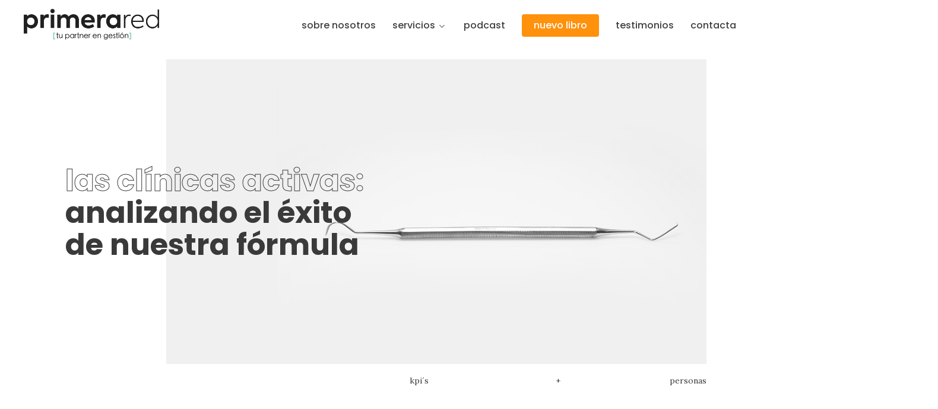

--- FILE ---
content_type: text/html; charset=UTF-8
request_url: https://primerared.es/clinicas-activas/
body_size: 33346
content:
<!doctype html>
<html lang="es" prefix="og: https://ogp.me/ns#" class="no-js">
<head>
	<meta charset="UTF-8">
	<meta name="viewport" content="width=device-width, initial-scale=1, maximum-scale=1, user-scalable=0" />	<style>img:is([sizes="auto" i], [sizes^="auto," i]) { contain-intrinsic-size: 3000px 1500px }</style>
	<script id="cookieyes" type="text/javascript" src="https://cdn-cookieyes.com/client_data/67329ac670649f48055edf34/script.js"></script>
<!-- Optimización para motores de búsqueda de Rank Math -  https://rankmath.com/ -->
<title>clinicas activas - primerared</title>
<meta name="description" content="Tenemos la fórmula de éxito probada en más de 250 clínicas activas dentales para afrontar los principales problemas de gestión y las herramientas para solucionarlos."/>
<meta name="robots" content="follow, index, max-snippet:-1, max-video-preview:-1, max-image-preview:large"/>
<link rel="canonical" href="https://primerared.es/clinicas-activas/" />
<meta property="og:locale" content="es_ES" />
<meta property="og:type" content="article" />
<meta property="og:title" content="clinicas activas - primerared" />
<meta property="og:description" content="Tenemos la fórmula de éxito probada en más de 250 clínicas activas dentales para afrontar los principales problemas de gestión y las herramientas para solucionarlos." />
<meta property="og:url" content="https://primerared.es/clinicas-activas/" />
<meta property="og:site_name" content="primerared" />
<meta property="og:updated_time" content="2022-10-21T11:29:48+00:00" />
<meta property="article:published_time" content="2020-08-05T12:13:54+00:00" />
<meta property="article:modified_time" content="2022-10-21T11:29:48+00:00" />
<meta name="twitter:card" content="summary_large_image" />
<meta name="twitter:title" content="clinicas activas - primerared" />
<meta name="twitter:description" content="Tenemos la fórmula de éxito probada en más de 250 clínicas activas dentales para afrontar los principales problemas de gestión y las herramientas para solucionarlos." />
<meta name="twitter:label1" content="Tiempo de lectura" />
<meta name="twitter:data1" content="27 minutos" />
<script type="application/ld+json" class="rank-math-schema">{"@context":"https://schema.org","@graph":[{"@type":["Person","Organization"],"@id":"https://primerared.es/#person","name":"primerared"},{"@type":"WebSite","@id":"https://primerared.es/#website","url":"https://primerared.es","name":"primerared","publisher":{"@id":"https://primerared.es/#person"},"inLanguage":"es"},{"@type":"WebPage","@id":"https://primerared.es/clinicas-activas/#webpage","url":"https://primerared.es/clinicas-activas/","name":"clinicas activas - primerared","datePublished":"2020-08-05T12:13:54+00:00","dateModified":"2022-10-21T11:29:48+00:00","isPartOf":{"@id":"https://primerared.es/#website"},"inLanguage":"es"},{"@type":"Person","@id":"https://primerared.es/author/manager/","name":"manager","url":"https://primerared.es/author/manager/","image":{"@type":"ImageObject","@id":"https://secure.gravatar.com/avatar/404a0fc2f9e72ede1a9c71cda9e014a23245d2727047c2710cd43a19a1386589?s=96&amp;d=mm&amp;r=g","url":"https://secure.gravatar.com/avatar/404a0fc2f9e72ede1a9c71cda9e014a23245d2727047c2710cd43a19a1386589?s=96&amp;d=mm&amp;r=g","caption":"manager","inLanguage":"es"},"sameAs":["https://primerared.es"]},{"@type":"Article","headline":"clinicas activas - primerared","keywords":"clinicas activas","datePublished":"2020-08-05T12:13:54+00:00","dateModified":"2022-10-21T11:29:48+00:00","author":{"@id":"https://primerared.es/author/manager/","name":"manager"},"publisher":{"@id":"https://primerared.es/#person"},"description":"Tenemos la f\u00f3rmula de \u00e9xito probada en m\u00e1s de 250 cl\u00ednicas activas dentales para afrontar los principales problemas de gesti\u00f3n y las herramientas para solucionarlos.","name":"clinicas activas - primerared","@id":"https://primerared.es/clinicas-activas/#richSnippet","isPartOf":{"@id":"https://primerared.es/clinicas-activas/#webpage"},"inLanguage":"es","mainEntityOfPage":{"@id":"https://primerared.es/clinicas-activas/#webpage"}}]}</script>
<!-- /Plugin Rank Math WordPress SEO -->

<link rel='dns-prefetch' href='//www.googletagmanager.com' />
<link rel='dns-prefetch' href='//fonts.googleapis.com' />
<link href='https://fonts.googleapis.com' rel='preconnect' />
<link href='//fonts.gstatic.com' crossorigin='' rel='preconnect' />
<link rel="alternate" type="application/rss+xml" title="primerared &raquo; Feed" href="https://primerared.es/feed/" />
<link rel="alternate" type="application/rss+xml" title="primerared &raquo; Feed de los comentarios" href="https://primerared.es/comments/feed/" />
<script type="text/javascript">
/* <![CDATA[ */
window._wpemojiSettings = {"baseUrl":"https:\/\/s.w.org\/images\/core\/emoji\/16.0.1\/72x72\/","ext":".png","svgUrl":"https:\/\/s.w.org\/images\/core\/emoji\/16.0.1\/svg\/","svgExt":".svg","source":{"concatemoji":"https:\/\/primerared.es\/wp-includes\/js\/wp-emoji-release.min.js?ver=22d4f367acc51533e69730679f06b4a3"}};
/*! This file is auto-generated */
!function(s,n){var o,i,e;function c(e){try{var t={supportTests:e,timestamp:(new Date).valueOf()};sessionStorage.setItem(o,JSON.stringify(t))}catch(e){}}function p(e,t,n){e.clearRect(0,0,e.canvas.width,e.canvas.height),e.fillText(t,0,0);var t=new Uint32Array(e.getImageData(0,0,e.canvas.width,e.canvas.height).data),a=(e.clearRect(0,0,e.canvas.width,e.canvas.height),e.fillText(n,0,0),new Uint32Array(e.getImageData(0,0,e.canvas.width,e.canvas.height).data));return t.every(function(e,t){return e===a[t]})}function u(e,t){e.clearRect(0,0,e.canvas.width,e.canvas.height),e.fillText(t,0,0);for(var n=e.getImageData(16,16,1,1),a=0;a<n.data.length;a++)if(0!==n.data[a])return!1;return!0}function f(e,t,n,a){switch(t){case"flag":return n(e,"\ud83c\udff3\ufe0f\u200d\u26a7\ufe0f","\ud83c\udff3\ufe0f\u200b\u26a7\ufe0f")?!1:!n(e,"\ud83c\udde8\ud83c\uddf6","\ud83c\udde8\u200b\ud83c\uddf6")&&!n(e,"\ud83c\udff4\udb40\udc67\udb40\udc62\udb40\udc65\udb40\udc6e\udb40\udc67\udb40\udc7f","\ud83c\udff4\u200b\udb40\udc67\u200b\udb40\udc62\u200b\udb40\udc65\u200b\udb40\udc6e\u200b\udb40\udc67\u200b\udb40\udc7f");case"emoji":return!a(e,"\ud83e\udedf")}return!1}function g(e,t,n,a){var r="undefined"!=typeof WorkerGlobalScope&&self instanceof WorkerGlobalScope?new OffscreenCanvas(300,150):s.createElement("canvas"),o=r.getContext("2d",{willReadFrequently:!0}),i=(o.textBaseline="top",o.font="600 32px Arial",{});return e.forEach(function(e){i[e]=t(o,e,n,a)}),i}function t(e){var t=s.createElement("script");t.src=e,t.defer=!0,s.head.appendChild(t)}"undefined"!=typeof Promise&&(o="wpEmojiSettingsSupports",i=["flag","emoji"],n.supports={everything:!0,everythingExceptFlag:!0},e=new Promise(function(e){s.addEventListener("DOMContentLoaded",e,{once:!0})}),new Promise(function(t){var n=function(){try{var e=JSON.parse(sessionStorage.getItem(o));if("object"==typeof e&&"number"==typeof e.timestamp&&(new Date).valueOf()<e.timestamp+604800&&"object"==typeof e.supportTests)return e.supportTests}catch(e){}return null}();if(!n){if("undefined"!=typeof Worker&&"undefined"!=typeof OffscreenCanvas&&"undefined"!=typeof URL&&URL.createObjectURL&&"undefined"!=typeof Blob)try{var e="postMessage("+g.toString()+"("+[JSON.stringify(i),f.toString(),p.toString(),u.toString()].join(",")+"));",a=new Blob([e],{type:"text/javascript"}),r=new Worker(URL.createObjectURL(a),{name:"wpTestEmojiSupports"});return void(r.onmessage=function(e){c(n=e.data),r.terminate(),t(n)})}catch(e){}c(n=g(i,f,p,u))}t(n)}).then(function(e){for(var t in e)n.supports[t]=e[t],n.supports.everything=n.supports.everything&&n.supports[t],"flag"!==t&&(n.supports.everythingExceptFlag=n.supports.everythingExceptFlag&&n.supports[t]);n.supports.everythingExceptFlag=n.supports.everythingExceptFlag&&!n.supports.flag,n.DOMReady=!1,n.readyCallback=function(){n.DOMReady=!0}}).then(function(){return e}).then(function(){var e;n.supports.everything||(n.readyCallback(),(e=n.source||{}).concatemoji?t(e.concatemoji):e.wpemoji&&e.twemoji&&(t(e.twemoji),t(e.wpemoji)))}))}((window,document),window._wpemojiSettings);
/* ]]> */
</script>
<link rel='stylesheet' id='nectar_default_font_open_sans-css' href='https://fonts.googleapis.com/css?family=Open+Sans%3A300%2C400%2C600%2C700&#038;subset=latin%2Clatin-ext' type='text/css' media='all' />
<link rel='stylesheet' id='redux-google-fonts-salient_redux-css' href='https://fonts.googleapis.com/css?family=Roboto%3A700%7CPoppins%3A500%2C700%2C600%2C200%7CLora%3A500%2C400%7CMontserrat%3A700%2C400%2C600%7CGelasio%3A600italic%7CHeebo%3A500&#038;subset=latin&#038;ver=6.8.3' type='text/css' media='all' />
<style id='wp-emoji-styles-inline-css' type='text/css'>

	img.wp-smiley, img.emoji {
		display: inline !important;
		border: none !important;
		box-shadow: none !important;
		height: 1em !important;
		width: 1em !important;
		margin: 0 0.07em !important;
		vertical-align: -0.1em !important;
		background: none !important;
		padding: 0 !important;
	}
</style>
<link rel='stylesheet' id='wp-block-library-css' href='https://primerared.es/wp-includes/css/dist/block-library/style.min.css?ver=22d4f367acc51533e69730679f06b4a3' type='text/css' media='all' />
<style id='global-styles-inline-css' type='text/css'>
:root{--wp--preset--aspect-ratio--square: 1;--wp--preset--aspect-ratio--4-3: 4/3;--wp--preset--aspect-ratio--3-4: 3/4;--wp--preset--aspect-ratio--3-2: 3/2;--wp--preset--aspect-ratio--2-3: 2/3;--wp--preset--aspect-ratio--16-9: 16/9;--wp--preset--aspect-ratio--9-16: 9/16;--wp--preset--color--black: #000000;--wp--preset--color--cyan-bluish-gray: #abb8c3;--wp--preset--color--white: #ffffff;--wp--preset--color--pale-pink: #f78da7;--wp--preset--color--vivid-red: #cf2e2e;--wp--preset--color--luminous-vivid-orange: #ff6900;--wp--preset--color--luminous-vivid-amber: #fcb900;--wp--preset--color--light-green-cyan: #7bdcb5;--wp--preset--color--vivid-green-cyan: #00d084;--wp--preset--color--pale-cyan-blue: #8ed1fc;--wp--preset--color--vivid-cyan-blue: #0693e3;--wp--preset--color--vivid-purple: #9b51e0;--wp--preset--gradient--vivid-cyan-blue-to-vivid-purple: linear-gradient(135deg,rgba(6,147,227,1) 0%,rgb(155,81,224) 100%);--wp--preset--gradient--light-green-cyan-to-vivid-green-cyan: linear-gradient(135deg,rgb(122,220,180) 0%,rgb(0,208,130) 100%);--wp--preset--gradient--luminous-vivid-amber-to-luminous-vivid-orange: linear-gradient(135deg,rgba(252,185,0,1) 0%,rgba(255,105,0,1) 100%);--wp--preset--gradient--luminous-vivid-orange-to-vivid-red: linear-gradient(135deg,rgba(255,105,0,1) 0%,rgb(207,46,46) 100%);--wp--preset--gradient--very-light-gray-to-cyan-bluish-gray: linear-gradient(135deg,rgb(238,238,238) 0%,rgb(169,184,195) 100%);--wp--preset--gradient--cool-to-warm-spectrum: linear-gradient(135deg,rgb(74,234,220) 0%,rgb(151,120,209) 20%,rgb(207,42,186) 40%,rgb(238,44,130) 60%,rgb(251,105,98) 80%,rgb(254,248,76) 100%);--wp--preset--gradient--blush-light-purple: linear-gradient(135deg,rgb(255,206,236) 0%,rgb(152,150,240) 100%);--wp--preset--gradient--blush-bordeaux: linear-gradient(135deg,rgb(254,205,165) 0%,rgb(254,45,45) 50%,rgb(107,0,62) 100%);--wp--preset--gradient--luminous-dusk: linear-gradient(135deg,rgb(255,203,112) 0%,rgb(199,81,192) 50%,rgb(65,88,208) 100%);--wp--preset--gradient--pale-ocean: linear-gradient(135deg,rgb(255,245,203) 0%,rgb(182,227,212) 50%,rgb(51,167,181) 100%);--wp--preset--gradient--electric-grass: linear-gradient(135deg,rgb(202,248,128) 0%,rgb(113,206,126) 100%);--wp--preset--gradient--midnight: linear-gradient(135deg,rgb(2,3,129) 0%,rgb(40,116,252) 100%);--wp--preset--font-size--small: 13px;--wp--preset--font-size--medium: 20px;--wp--preset--font-size--large: 36px;--wp--preset--font-size--x-large: 42px;--wp--preset--spacing--20: 0.44rem;--wp--preset--spacing--30: 0.67rem;--wp--preset--spacing--40: 1rem;--wp--preset--spacing--50: 1.5rem;--wp--preset--spacing--60: 2.25rem;--wp--preset--spacing--70: 3.38rem;--wp--preset--spacing--80: 5.06rem;--wp--preset--shadow--natural: 6px 6px 9px rgba(0, 0, 0, 0.2);--wp--preset--shadow--deep: 12px 12px 50px rgba(0, 0, 0, 0.4);--wp--preset--shadow--sharp: 6px 6px 0px rgba(0, 0, 0, 0.2);--wp--preset--shadow--outlined: 6px 6px 0px -3px rgba(255, 255, 255, 1), 6px 6px rgba(0, 0, 0, 1);--wp--preset--shadow--crisp: 6px 6px 0px rgba(0, 0, 0, 1);}:root { --wp--style--global--content-size: 1300px;--wp--style--global--wide-size: 1300px; }:where(body) { margin: 0; }.wp-site-blocks > .alignleft { float: left; margin-right: 2em; }.wp-site-blocks > .alignright { float: right; margin-left: 2em; }.wp-site-blocks > .aligncenter { justify-content: center; margin-left: auto; margin-right: auto; }:where(.is-layout-flex){gap: 0.5em;}:where(.is-layout-grid){gap: 0.5em;}.is-layout-flow > .alignleft{float: left;margin-inline-start: 0;margin-inline-end: 2em;}.is-layout-flow > .alignright{float: right;margin-inline-start: 2em;margin-inline-end: 0;}.is-layout-flow > .aligncenter{margin-left: auto !important;margin-right: auto !important;}.is-layout-constrained > .alignleft{float: left;margin-inline-start: 0;margin-inline-end: 2em;}.is-layout-constrained > .alignright{float: right;margin-inline-start: 2em;margin-inline-end: 0;}.is-layout-constrained > .aligncenter{margin-left: auto !important;margin-right: auto !important;}.is-layout-constrained > :where(:not(.alignleft):not(.alignright):not(.alignfull)){max-width: var(--wp--style--global--content-size);margin-left: auto !important;margin-right: auto !important;}.is-layout-constrained > .alignwide{max-width: var(--wp--style--global--wide-size);}body .is-layout-flex{display: flex;}.is-layout-flex{flex-wrap: wrap;align-items: center;}.is-layout-flex > :is(*, div){margin: 0;}body .is-layout-grid{display: grid;}.is-layout-grid > :is(*, div){margin: 0;}body{padding-top: 0px;padding-right: 0px;padding-bottom: 0px;padding-left: 0px;}:root :where(.wp-element-button, .wp-block-button__link){background-color: #32373c;border-width: 0;color: #fff;font-family: inherit;font-size: inherit;line-height: inherit;padding: calc(0.667em + 2px) calc(1.333em + 2px);text-decoration: none;}.has-black-color{color: var(--wp--preset--color--black) !important;}.has-cyan-bluish-gray-color{color: var(--wp--preset--color--cyan-bluish-gray) !important;}.has-white-color{color: var(--wp--preset--color--white) !important;}.has-pale-pink-color{color: var(--wp--preset--color--pale-pink) !important;}.has-vivid-red-color{color: var(--wp--preset--color--vivid-red) !important;}.has-luminous-vivid-orange-color{color: var(--wp--preset--color--luminous-vivid-orange) !important;}.has-luminous-vivid-amber-color{color: var(--wp--preset--color--luminous-vivid-amber) !important;}.has-light-green-cyan-color{color: var(--wp--preset--color--light-green-cyan) !important;}.has-vivid-green-cyan-color{color: var(--wp--preset--color--vivid-green-cyan) !important;}.has-pale-cyan-blue-color{color: var(--wp--preset--color--pale-cyan-blue) !important;}.has-vivid-cyan-blue-color{color: var(--wp--preset--color--vivid-cyan-blue) !important;}.has-vivid-purple-color{color: var(--wp--preset--color--vivid-purple) !important;}.has-black-background-color{background-color: var(--wp--preset--color--black) !important;}.has-cyan-bluish-gray-background-color{background-color: var(--wp--preset--color--cyan-bluish-gray) !important;}.has-white-background-color{background-color: var(--wp--preset--color--white) !important;}.has-pale-pink-background-color{background-color: var(--wp--preset--color--pale-pink) !important;}.has-vivid-red-background-color{background-color: var(--wp--preset--color--vivid-red) !important;}.has-luminous-vivid-orange-background-color{background-color: var(--wp--preset--color--luminous-vivid-orange) !important;}.has-luminous-vivid-amber-background-color{background-color: var(--wp--preset--color--luminous-vivid-amber) !important;}.has-light-green-cyan-background-color{background-color: var(--wp--preset--color--light-green-cyan) !important;}.has-vivid-green-cyan-background-color{background-color: var(--wp--preset--color--vivid-green-cyan) !important;}.has-pale-cyan-blue-background-color{background-color: var(--wp--preset--color--pale-cyan-blue) !important;}.has-vivid-cyan-blue-background-color{background-color: var(--wp--preset--color--vivid-cyan-blue) !important;}.has-vivid-purple-background-color{background-color: var(--wp--preset--color--vivid-purple) !important;}.has-black-border-color{border-color: var(--wp--preset--color--black) !important;}.has-cyan-bluish-gray-border-color{border-color: var(--wp--preset--color--cyan-bluish-gray) !important;}.has-white-border-color{border-color: var(--wp--preset--color--white) !important;}.has-pale-pink-border-color{border-color: var(--wp--preset--color--pale-pink) !important;}.has-vivid-red-border-color{border-color: var(--wp--preset--color--vivid-red) !important;}.has-luminous-vivid-orange-border-color{border-color: var(--wp--preset--color--luminous-vivid-orange) !important;}.has-luminous-vivid-amber-border-color{border-color: var(--wp--preset--color--luminous-vivid-amber) !important;}.has-light-green-cyan-border-color{border-color: var(--wp--preset--color--light-green-cyan) !important;}.has-vivid-green-cyan-border-color{border-color: var(--wp--preset--color--vivid-green-cyan) !important;}.has-pale-cyan-blue-border-color{border-color: var(--wp--preset--color--pale-cyan-blue) !important;}.has-vivid-cyan-blue-border-color{border-color: var(--wp--preset--color--vivid-cyan-blue) !important;}.has-vivid-purple-border-color{border-color: var(--wp--preset--color--vivid-purple) !important;}.has-vivid-cyan-blue-to-vivid-purple-gradient-background{background: var(--wp--preset--gradient--vivid-cyan-blue-to-vivid-purple) !important;}.has-light-green-cyan-to-vivid-green-cyan-gradient-background{background: var(--wp--preset--gradient--light-green-cyan-to-vivid-green-cyan) !important;}.has-luminous-vivid-amber-to-luminous-vivid-orange-gradient-background{background: var(--wp--preset--gradient--luminous-vivid-amber-to-luminous-vivid-orange) !important;}.has-luminous-vivid-orange-to-vivid-red-gradient-background{background: var(--wp--preset--gradient--luminous-vivid-orange-to-vivid-red) !important;}.has-very-light-gray-to-cyan-bluish-gray-gradient-background{background: var(--wp--preset--gradient--very-light-gray-to-cyan-bluish-gray) !important;}.has-cool-to-warm-spectrum-gradient-background{background: var(--wp--preset--gradient--cool-to-warm-spectrum) !important;}.has-blush-light-purple-gradient-background{background: var(--wp--preset--gradient--blush-light-purple) !important;}.has-blush-bordeaux-gradient-background{background: var(--wp--preset--gradient--blush-bordeaux) !important;}.has-luminous-dusk-gradient-background{background: var(--wp--preset--gradient--luminous-dusk) !important;}.has-pale-ocean-gradient-background{background: var(--wp--preset--gradient--pale-ocean) !important;}.has-electric-grass-gradient-background{background: var(--wp--preset--gradient--electric-grass) !important;}.has-midnight-gradient-background{background: var(--wp--preset--gradient--midnight) !important;}.has-small-font-size{font-size: var(--wp--preset--font-size--small) !important;}.has-medium-font-size{font-size: var(--wp--preset--font-size--medium) !important;}.has-large-font-size{font-size: var(--wp--preset--font-size--large) !important;}.has-x-large-font-size{font-size: var(--wp--preset--font-size--x-large) !important;}
:where(.wp-block-post-template.is-layout-flex){gap: 1.25em;}:where(.wp-block-post-template.is-layout-grid){gap: 1.25em;}
:where(.wp-block-columns.is-layout-flex){gap: 2em;}:where(.wp-block-columns.is-layout-grid){gap: 2em;}
:root :where(.wp-block-pullquote){font-size: 1.5em;line-height: 1.6;}
</style>
<link rel='stylesheet' id='dashicons-css' href='https://primerared.es/wp-includes/css/dashicons.min.css?ver=22d4f367acc51533e69730679f06b4a3' type='text/css' media='all' />
<link rel='stylesheet' id='admin-bar-css' href='https://primerared.es/wp-includes/css/admin-bar.min.css?ver=22d4f367acc51533e69730679f06b4a3' type='text/css' media='all' />
<style id='admin-bar-inline-css' type='text/css'>

    /* Hide CanvasJS credits for P404 charts specifically */
    #p404RedirectChart .canvasjs-chart-credit {
        display: none !important;
    }
    
    #p404RedirectChart canvas {
        border-radius: 6px;
    }

    .p404-redirect-adminbar-weekly-title {
        font-weight: bold;
        font-size: 14px;
        color: #fff;
        margin-bottom: 6px;
    }

    #wpadminbar #wp-admin-bar-p404_free_top_button .ab-icon:before {
        content: "\f103";
        color: #dc3545;
        top: 3px;
    }
    
    #wp-admin-bar-p404_free_top_button .ab-item {
        min-width: 80px !important;
        padding: 0px !important;
    }
    
    /* Ensure proper positioning and z-index for P404 dropdown */
    .p404-redirect-adminbar-dropdown-wrap { 
        min-width: 0; 
        padding: 0;
        position: static !important;
    }
    
    #wpadminbar #wp-admin-bar-p404_free_top_button_dropdown {
        position: static !important;
    }
    
    #wpadminbar #wp-admin-bar-p404_free_top_button_dropdown .ab-item {
        padding: 0 !important;
        margin: 0 !important;
    }
    
    .p404-redirect-dropdown-container {
        min-width: 340px;
        padding: 18px 18px 12px 18px;
        background: #23282d !important;
        color: #fff;
        border-radius: 12px;
        box-shadow: 0 8px 32px rgba(0,0,0,0.25);
        margin-top: 10px;
        position: relative !important;
        z-index: 999999 !important;
        display: block !important;
        border: 1px solid #444;
    }
    
    /* Ensure P404 dropdown appears on hover */
    #wpadminbar #wp-admin-bar-p404_free_top_button .p404-redirect-dropdown-container { 
        display: none !important;
    }
    
    #wpadminbar #wp-admin-bar-p404_free_top_button:hover .p404-redirect-dropdown-container { 
        display: block !important;
    }
    
    #wpadminbar #wp-admin-bar-p404_free_top_button:hover #wp-admin-bar-p404_free_top_button_dropdown .p404-redirect-dropdown-container {
        display: block !important;
    }
    
    .p404-redirect-card {
        background: #2c3338;
        border-radius: 8px;
        padding: 18px 18px 12px 18px;
        box-shadow: 0 2px 8px rgba(0,0,0,0.07);
        display: flex;
        flex-direction: column;
        align-items: flex-start;
        border: 1px solid #444;
    }
    
    .p404-redirect-btn {
        display: inline-block;
        background: #dc3545;
        color: #fff !important;
        font-weight: bold;
        padding: 5px 22px;
        border-radius: 8px;
        text-decoration: none;
        font-size: 17px;
        transition: background 0.2s, box-shadow 0.2s;
        margin-top: 8px;
        box-shadow: 0 2px 8px rgba(220,53,69,0.15);
        text-align: center;
        line-height: 1.6;
    }
    
    .p404-redirect-btn:hover {
        background: #c82333;
        color: #fff !important;
        box-shadow: 0 4px 16px rgba(220,53,69,0.25);
    }
    
    /* Prevent conflicts with other admin bar dropdowns */
    #wpadminbar .ab-top-menu > li:hover > .ab-item,
    #wpadminbar .ab-top-menu > li.hover > .ab-item {
        z-index: auto;
    }
    
    #wpadminbar #wp-admin-bar-p404_free_top_button:hover > .ab-item {
        z-index: 999998 !important;
    }
    
</style>
<link rel='stylesheet' id='contact-form-7-css' href='https://primerared.es/wp-content/plugins/contact-form-7/includes/css/styles.css?ver=6.1.2' type='text/css' media='all' />
<link rel='stylesheet' id='tve_leads_forms-css' href='//primerared.es/wp-content/plugins/thrive-leads/editor-layouts/css/frontend.css?ver=10.8.1' type='text/css' media='all' />
<link rel='stylesheet' id='wphb-1-css' href='https://primerared.es/wp-content/uploads/hummingbird-assets/4bd6b5b7194ec203e1296e0a26c82bfc.css' type='text/css' media='all' />
<style id='wphb-1-inline-css' type='text/css'>
.no-rgba #header-space{display:none;}@media only screen and (max-width:999px){body #header-space[data-header-mobile-fixed="1"]{display:none;}#header-outer[data-mobile-fixed="false"]{position:absolute;}}@media only screen and (max-width:999px){body:not(.nectar-no-flex-height) #header-space[data-secondary-header-display="full"]:not([data-header-mobile-fixed="false"]){display:block!important;margin-bottom:-66px;}#header-space[data-secondary-header-display="full"][data-header-mobile-fixed="false"]{display:none;}}@media only screen and (min-width:1000px){#header-space{display:none;}.nectar-slider-wrap.first-section,.parallax_slider_outer.first-section,.full-width-content.first-section,.parallax_slider_outer.first-section .swiper-slide .content,.nectar-slider-wrap.first-section .swiper-slide .content,#page-header-bg,.nder-page-header,#page-header-wrap,.full-width-section.first-section{margin-top:0!important;}body #page-header-bg,body #page-header-wrap{height:85px;}body #search-outer{z-index:100000;}}@media only screen and (min-width:1000px){#page-header-wrap.fullscreen-header,#page-header-wrap.fullscreen-header #page-header-bg,html:not(.nectar-box-roll-loaded) .nectar-box-roll > #page-header-bg.fullscreen-header,.nectar_fullscreen_zoom_recent_projects,#nectar_fullscreen_rows:not(.afterLoaded) > div,#nectar_fullscreen_rows:not(.afterLoaded) > section{height:100vh;}.wpb_row.vc_row-o-full-height.top-level,.wpb_row.vc_row-o-full-height.top-level > .col.span_12{min-height:100vh;}#page-header-bg[data-alignment-v="middle"] .span_6 .inner-wrap,#page-header-bg[data-alignment-v="top"] .span_6 .inner-wrap,.blog-archive-header.color-bg .container{padding-top:calc(95px + var(--nectar_hook_before_nav_content_height,0px));}#page-header-wrap.container #page-header-bg .span_6 .inner-wrap{padding-top:0;}.nectar-slider-wrap[data-fullscreen="true"]:not(.loaded),.nectar-slider-wrap[data-fullscreen="true"]:not(.loaded) .swiper-container{height:calc(100vh + 2px)!important;}.admin-bar .nectar-slider-wrap[data-fullscreen="true"]:not(.loaded),.admin-bar .nectar-slider-wrap[data-fullscreen="true"]:not(.loaded) .swiper-container{height:calc(100vh - 30px)!important;}}@media only screen and (max-width:999px){#page-header-bg[data-alignment-v="middle"]:not(.fullscreen-header) .span_6 .inner-wrap,#page-header-bg[data-alignment-v="top"] .span_6 .inner-wrap,.blog-archive-header.color-bg .container{padding-top:calc(70px + var(--nectar_hook_before_nav_content_height,0px));}.vc_row.top-level.full-width-section:not(.full-width-ns) > .span_12,#page-header-bg[data-alignment-v="bottom"] .span_6 .inner-wrap{padding-top:40px;}}@media only screen and (max-width:690px){.vc_row.top-level.full-width-section:not(.full-width-ns) > .span_12{padding-top:70px;}.vc_row.top-level.full-width-content .nectar-recent-posts-single_featured .recent-post-container > .inner-wrap{padding-top:40px;}}@media only screen and (max-width:999px){.full-width-ns .nectar-slider-wrap .swiper-slide[data-y-pos="middle"] .content,.full-width-ns .nectar-slider-wrap .swiper-slide[data-y-pos="top"] .content{padding-top:30px;}}@media only screen and (max-width:999px){.using-mobile-browser #nectar_fullscreen_rows:not(.afterLoaded):not([data-mobile-disable="on"]) > div{height:calc(100vh - 76px);}.using-mobile-browser .wpb_row.vc_row-o-full-height.top-level,.using-mobile-browser .wpb_row.vc_row-o-full-height.top-level > .col.span_12,[data-permanent-transparent="1"].using-mobile-browser .wpb_row.vc_row-o-full-height.top-level,[data-permanent-transparent="1"].using-mobile-browser .wpb_row.vc_row-o-full-height.top-level > .col.span_12{min-height:calc(100vh - 76px);}html:not(.nectar-box-roll-loaded) .nectar-box-roll > #page-header-bg.fullscreen-header,.nectar_fullscreen_zoom_recent_projects,.nectar-slider-wrap[data-fullscreen="true"]:not(.loaded),.nectar-slider-wrap[data-fullscreen="true"]:not(.loaded) .swiper-container,#nectar_fullscreen_rows:not(.afterLoaded):not([data-mobile-disable="on"]) > div{height:calc(100vh - 1px);}.wpb_row.vc_row-o-full-height.top-level,.wpb_row.vc_row-o-full-height.top-level > .col.span_12{min-height:calc(100vh - 1px);}body[data-transparent-header="false"] #ajax-content-wrap.no-scroll{min-height:calc(100vh - 1px);height:calc(100vh - 1px);}}#nectar_fullscreen_rows{background-color:transparent;}body .container-wrap .wpb_row[data-column-margin="none"]:not(.full-width-section):not(.full-width-content),html body .wpb_row[data-column-margin="none"]:not(.full-width-section):not(.full-width-content){margin-bottom:0;}body .container-wrap .vc_row-fluid[data-column-margin="none"] > .span_12,html body .vc_row-fluid[data-column-margin="none"] > .span_12,body .container-wrap .vc_row-fluid[data-column-margin="none"] .full-page-inner > .container > .span_12,body .container-wrap .vc_row-fluid[data-column-margin="none"] .full-page-inner > .span_12{margin-left:0;margin-right:0;}body .container-wrap .vc_row-fluid[data-column-margin="none"] .wpb_column:not(.child_column),body .container-wrap .inner_row[data-column-margin="none"] .child_column,html body .vc_row-fluid[data-column-margin="none"] .wpb_column:not(.child_column),html body .inner_row[data-column-margin="none"] .child_column{padding-left:0;padding-right:0;}.vc_row.inner_row.min_width_desktop_60vh{min-width:60vh;}body[data-aie] .col[data-padding-pos="top"] > .vc_column-inner,#ajax-content-wrap .col[data-padding-pos="top"] > .vc_column-inner,#ajax-content-wrap .col[data-padding-pos="top"] > .n-sticky > .vc_column-inner{padding-right:0;padding-bottom:0;padding-left:0}.col.padding-5-percent > .vc_column-inner,.col.padding-5-percent > .n-sticky > .vc_column-inner{padding:calc(600px * 0.06);}@media only screen and (max-width:690px){.col.padding-5-percent > .vc_column-inner,.col.padding-5-percent > .n-sticky > .vc_column-inner{padding:calc(100vw * 0.06);}}@media only screen and (min-width:1000px){.col.padding-5-percent > .vc_column-inner,.col.padding-5-percent > .n-sticky > .vc_column-inner{padding:calc((100vw - 180px) * 0.05);}.column_container:not(.vc_col-sm-12) .col.padding-5-percent > .vc_column-inner{padding:calc((100vw - 180px) * 0.025);}}@media only screen and (min-width:1425px){.col.padding-5-percent > .vc_column-inner{padding:calc(1245px * 0.05);}.column_container:not(.vc_col-sm-12) .col.padding-5-percent > .vc_column-inner{padding:calc(1245px * 0.025);}}.full-width-content .col.padding-5-percent > .vc_column-inner{padding:calc(100vw * 0.05);}@media only screen and (max-width:999px){.full-width-content .col.padding-5-percent > .vc_column-inner{padding:calc(100vw * 0.06);}}@media only screen and (min-width:1000px){.full-width-content .column_container:not(.vc_col-sm-12) .col.padding-5-percent > .vc_column-inner{padding:calc(100vw * 0.025);}}.col.padding-3-percent > .vc_column-inner,.col.padding-3-percent > .n-sticky > .vc_column-inner{padding:calc(600px * 0.03);}@media only screen and (max-width:690px){.col.padding-3-percent > .vc_column-inner,.col.padding-3-percent > .n-sticky > .vc_column-inner{padding:calc(100vw * 0.03);}}@media only screen and (min-width:1000px){.col.padding-3-percent > .vc_column-inner,.col.padding-3-percent > .n-sticky > .vc_column-inner{padding:calc((100vw - 180px) * 0.03);}.column_container:not(.vc_col-sm-12) .col.padding-3-percent > .vc_column-inner{padding:calc((100vw - 180px) * 0.015);}}@media only screen and (min-width:1425px){.col.padding-3-percent > .vc_column-inner{padding:calc(1245px * 0.03);}.column_container:not(.vc_col-sm-12) .col.padding-3-percent > .vc_column-inner{padding:calc(1245px * 0.015);}}.full-width-content .col.padding-3-percent > .vc_column-inner{padding:calc(100vw * 0.03);}@media only screen and (max-width:999px){.full-width-content .col.padding-3-percent > .vc_column-inner{padding:calc(100vw * 0.03);}}@media only screen and (min-width:1000px){.full-width-content .column_container:not(.vc_col-sm-12) .col.padding-3-percent > .vc_column-inner{padding:calc(100vw * 0.015);}}body[data-aie] .col[data-padding-pos="left"] > .vc_column-inner,body #ajax-content-wrap .col[data-padding-pos="left"] > .vc_column-inner,#ajax-content-wrap .col[data-padding-pos="left"] > .n-sticky > .vc_column-inner{padding-right:0;padding-top:0;padding-bottom:0}body[data-aie] .col[data-padding-pos="right"] > .vc_column-inner,body #ajax-content-wrap .col[data-padding-pos="right"] > .vc_column-inner,#ajax-content-wrap .col[data-padding-pos="right"] > .n-sticky > .vc_column-inner{padding-left:0;padding-top:0;padding-bottom:0}.col.padding-2-percent > .vc_column-inner,.col.padding-2-percent > .n-sticky > .vc_column-inner{padding:calc(600px * 0.03);}@media only screen and (max-width:690px){.col.padding-2-percent > .vc_column-inner,.col.padding-2-percent > .n-sticky > .vc_column-inner{padding:calc(100vw * 0.03);}}@media only screen and (min-width:1000px){.col.padding-2-percent > .vc_column-inner,.col.padding-2-percent > .n-sticky > .vc_column-inner{padding:calc((100vw - 180px) * 0.02);}.column_container:not(.vc_col-sm-12) .col.padding-2-percent > .vc_column-inner{padding:calc((100vw - 180px) * 0.01);}}@media only screen and (min-width:1425px){.col.padding-2-percent > .vc_column-inner{padding:calc(1245px * 0.02);}.column_container:not(.vc_col-sm-12) .col.padding-2-percent > .vc_column-inner{padding:calc(1245px * 0.01);}}.full-width-content .col.padding-2-percent > .vc_column-inner{padding:calc(100vw * 0.02);}@media only screen and (max-width:999px){.full-width-content .col.padding-2-percent > .vc_column-inner{padding:calc(100vw * 0.03);}}@media only screen and (min-width:1000px){.full-width-content .column_container:not(.vc_col-sm-12) .col.padding-2-percent > .vc_column-inner{padding:calc(100vw * 0.01);}}.col.padding-1-percent > .vc_column-inner,.col.padding-1-percent > .n-sticky > .vc_column-inner{padding:calc(600px * 0.01);}@media only screen and (max-width:690px){.col.padding-1-percent > .vc_column-inner,.col.padding-1-percent > .n-sticky > .vc_column-inner{padding:calc(100vw * 0.01);}}@media only screen and (min-width:1000px){.col.padding-1-percent > .vc_column-inner,.col.padding-1-percent > .n-sticky > .vc_column-inner{padding:calc((100vw - 180px) * 0.01);}.column_container:not(.vc_col-sm-12) .col.padding-1-percent > .vc_column-inner{padding:calc((100vw - 180px) * 0.005);}}@media only screen and (min-width:1425px){.col.padding-1-percent > .vc_column-inner{padding:calc(1245px * 0.01);}.column_container:not(.vc_col-sm-12) .col.padding-1-percent > .vc_column-inner{padding:calc(1245px * 0.005);}}.full-width-content .col.padding-1-percent > .vc_column-inner{padding:calc(100vw * 0.01);}@media only screen and (max-width:999px){.full-width-content .col.padding-1-percent > .vc_column-inner{padding:calc(100vw * 0.01);}}@media only screen and (min-width:1000px){.full-width-content .column_container:not(.vc_col-sm-12) .col.padding-1-percent > .vc_column-inner{padding:calc(100vw * 0.005);}}.img-with-aniamtion-wrap[data-max-width="175%"] .inner{width:175%;display:block;}.img-with-aniamtion-wrap[data-max-width="175%"] img{max-width:100%;width:auto;}.img-with-aniamtion-wrap[data-max-width="175%"][data-shadow*="depth"] img{max-width:none;width:100%;}.right.img-with-aniamtion-wrap[data-max-width="175%"] img{display:block;}.right.img-with-aniamtion-wrap[data-max-width="175%"] img:not([srcset]){width:100%;}.img-with-aniamtion-wrap.right[data-max-width="175%"] .inner{margin-left:-75%;}@media only screen and (max-width :999px){.img-with-aniamtion-wrap[data-max-width="175%"] .inner{max-width:100%;}.img-with-animation[data-max-width="175%"]{max-width:100%;margin-left:0;}}.img-with-aniamtion-wrap[data-max-width="175%"]:not(.right) img{backface-visibility:hidden;}.nectar-highlighted-text[data-style="regular_underline"][data-exp="default"] em{background-position:left 90%;}.nectar-highlighted-text[data-style="regular_underline"][data-underline-thickness="default"] em{background-size:0 3px;}.nectar-highlighted-text[data-style="regular_underline"][data-underline-thickness="default"][data-exp="default"] a em,.nectar-highlighted-text[data-style="regular_underline"][data-underline-thickness="default"][data-exp="default"] em.has-link{background-size:0 3px,0% 80%;background-position:left 90%,left 50%;}.nectar-highlighted-text[data-style="regular_underline"][data-underline-thickness="default"] em.animated{background-size:100% 3px;}.nectar-highlighted-text[data-style="regular_underline"][data-underline-thickness="default"][data-exp="default"] a em.animated,.nectar-highlighted-text[data-style="regular_underline"][data-underline-thickness="default"][data-exp="default"] em.animated.has-link{background-size:100% 3px,0% 80%;}.nectar-highlighted-text[data-style="regular_underline"][data-underline-thickness="default"][data-exp="default"] a em.animated:hover,.nectar-highlighted-text[data-style="regular_underline"][data-underline-thickness="default"][data-exp="default"] em.animated.has-link:hover{background-size:100% 3px,100% 80%;}.nectar-highlighted-text[data-color="#00cae8"][data-color-gradient="#ca9aed"]:not([data-style="text_outline"]) em{background-image:linear-gradient(to right,#00cae8 0,#ca9aed 100%);}.nectar-highlighted-text[data-color="#00cae8"][data-color-gradient="#ca9aed"]:not([data-style="text_outline"]) em.has-link,.nectar-highlighted-text[data-color="#00cae8"][data-color-gradient="#ca9aed"]:not([data-style="text_outline"]) a em{background-image:linear-gradient(to right,#00cae8 0,#ca9aed 100%),linear-gradient(to right,#00cae8 0,#ca9aed 100%);}.nectar-highlighted-text[data-color="#66d6b2"]:not([data-style="text_outline"]) em{background-image:linear-gradient(to right,#66d6b2 0,#66d6b2 100%);}.nectar-highlighted-text[data-color="#66d6b2"]:not([data-style="text_outline"]) em.has-link,.nectar-highlighted-text[data-color="#66d6b2"]:not([data-style="text_outline"]) a em{background-image:linear-gradient(to right,#66d6b2 0,#66d6b2 100%),linear-gradient(to right,#66d6b2 0,#66d6b2 100%);}.nectar-icon-list[data-icon-color="accent-color"][data-icon-style="border"] .content h4,.nectar-icon-list[data-icon-color="accent-color"][data-icon-style="border"] .list-icon-holder[data-icon_type="numerical"] span,.nectar-icon-list[data-icon-color="accent-color"] .nectar-icon-list-item .list-icon-holder[data-icon_type="numerical"]{color:#00a0b0;}.row .nectar-icon-list .nectar-icon-list-item[class*="font_size"] h4{line-height:1.3;}.nectar-gradient-text[data-color="extra-color-gradient-1"][data-direction="horizontal"] *{color:#66d6b2;background:linear-gradient(to bottom right,#00a0b0,#66d6b2);-webkit-background-clip:text;-webkit-text-fill-color:transparent;background-clip:text;display:inline-block;}.nectar-gradient-text[data-color="extra-color-gradient-2"][data-direction="horizontal"] *{color:#ec6357;background:linear-gradient(to bottom right,#fdc600,#ec6357);-webkit-background-clip:text;-webkit-text-fill-color:transparent;background-clip:text;display:inline-block;}@media only screen and (max-width:999px){body .wpb_row .wpb_column.padding-6-percent_tablet > .vc_column-inner,body .wpb_row .wpb_column.padding-6-percent_tablet > .n-sticky > .vc_column-inner{padding:calc(999px * 0.06);}}@media only screen and (max-width:999px){body .vc_row-fluid:not(.full-width-content) > .span_12 .vc_col-sm-2:not(:last-child):not([class*="vc_col-xs-"]){margin-bottom:25px;}}@media only screen and (min-width :691px) and (max-width :999px){body .vc_col-sm-2{width:31.2%;margin-left:3.1%;}body .full-width-content .vc_col-sm-2{width:33.3%;margin-left:0;}.vc_row-fluid .vc_col-sm-2[class*="vc_col-sm-"]:first-child:not([class*="offset"]),.vc_row-fluid .vc_col-sm-2[class*="vc_col-sm-"]:nth-child(3n+4):not([class*="offset"]){margin-left:0;}}@media only screen and (max-width :690px){body .vc_row-fluid .vc_col-sm-2:not([class*="vc_col-xs"]),body .vc_row-fluid.full-width-content .vc_col-sm-2:not([class*="vc_col-xs"]){width:50%;}.vc_row-fluid .vc_col-sm-2[class*="vc_col-sm-"]:first-child:not([class*="offset"]),.vc_row-fluid .vc_col-sm-2[class*="vc_col-sm-"]:nth-child(2n+3):not([class*="offset"]){margin-left:0;}}@media only screen and (max-width:999px){.vc_row.inner_row.top_padding_tablet_40px{padding-top:40px!important;}}@media only screen and (max-width:999px){body .vc_row.inner_row.min_width_tablet_50vw{min-width:50vw;}}@media only screen and (max-width:690px){body .vc_row.inner_row.min_width_phone_50vw{min-width:50vw;}}#ajax-content-wrap .vc_row.left_padding_5pct > .row_col_wrap_12,.nectar-global-section .vc_row.left_padding_5pct > .row_col_wrap_12{padding-left:5%;}#ajax-content-wrap .vc_row.right_padding_5pct > .row_col_wrap_12,.nectar-global-section .vc_row.right_padding_5pct > .row_col_wrap_12{padding-right:5%;}.col.padding-2-percent > .vc_column-inner,.col.padding-2-percent > .n-sticky > .vc_column-inner{padding:calc(600px * 0.03);}@media only screen and (max-width:690px){.col.padding-2-percent > .vc_column-inner,.col.padding-2-percent > .n-sticky > .vc_column-inner{padding:calc(100vw * 0.03);}}@media only screen and (min-width:1000px){.col.padding-2-percent > .vc_column-inner,.col.padding-2-percent > .n-sticky > .vc_column-inner{padding:calc((100vw - 180px) * 0.02);}.column_container:not(.vc_col-sm-12) .col.padding-2-percent > .vc_column-inner{padding:calc((100vw - 180px) * 0.01);}}@media only screen and (min-width:1425px){.col.padding-2-percent > .vc_column-inner{padding:calc(1245px * 0.02);}.column_container:not(.vc_col-sm-12) .col.padding-2-percent > .vc_column-inner{padding:calc(1245px * 0.01);}}.full-width-content .col.padding-2-percent > .vc_column-inner{padding:calc(100vw * 0.02);}@media only screen and (max-width:999px){.full-width-content .col.padding-2-percent > .vc_column-inner{padding:calc(100vw * 0.03);}}@media only screen and (min-width:1000px){.full-width-content .column_container:not(.vc_col-sm-12) .col.padding-2-percent > .vc_column-inner{padding:calc(100vw * 0.01);}}.icon-tiny[class^="icon-"].extra-color-2{color:#f4f4f4;}.screen-reader-text,.nectar-skip-to-content:not(:focus){border:0;clip:rect(1px,1px,1px,1px);clip-path:inset(50%);height:1px;margin:-1px;overflow:hidden;padding:0;position:absolute!important;width:1px;word-wrap:normal!important;}.row .col img:not([srcset]){width:auto;}.row .col img.img-with-animation.nectar-lazy:not([srcset]){width:100%;}
/*MEGAMENU*/   

header#top nav > ul > li.megamenu > ul.sub-menu {
    left: 20% !important;
    max-width: 80% !important;
    display: block;
    position: absolute;
    width: 80%;
}

body:not([data-header-format="left-header"]) #top nav > ul > .megamenu > ul > li:first-child > a 
{color: black !important; font-size: 28px !important; line-height: 35px !important; font-weight: 700 !important;}
 
  
  
body:not([data-header-format="left-header"]) #top nav > ul > .megamenu > ul > li > a

{color: #66d6b2 !important; font-size: 20px !important; line-height: 29px !important; font-weight: 700 !important;}


.sf-menu >li ul a, #top nav >ul >.megamenu ul li a {
    padding: 8px 6px;
    font-family: "montserrat" !important;
    font-weight: 600;}
   
    
/*contact form*/    
body[data-form-style="minimal"] input[type="text"], body[data-form-style="minimal"] textarea, body[data-form-style="minimal"] input[type="email"], body[data-form-style="minimal"] .container-wrap .span_12.light input[type="email"], body[data-form-style="minimal"] input[type="password"], body[data-form-style="minimal"] input[type="tel"], body[data-form-style="minimal"] input[type="url"], body[data-form-style="minimal"] input[type="search"], body[data-form-style="minimal"] input[type="date"] {
    background-color: transparent;
}

body[data-form-style="minimal"] input[type="text"], body[data-form-style="minimal"] textarea, body[data-form-style="minimal"] input[type="email"], body[data-form-style="minimal"] .container-wrap .span_12.light input[type="email"], body[data-form-style="minimal"] input[type="password"], body[data-form-style="minimal"] input[type="tel"], body[data-form-style="minimal"] input[type="url"], body[data-form-style="minimal"] input[type="search"], body[data-form-style="minimal"] input[type="date"] {
    border: 1px solid;
}

.material input[type="submit"] {

    font-family: Montserrat;
    text-transform: none !important;
    letter-spacing: 3px;
    font-size: 17px;
    font-weight: 200;

}

input[type="text"], input[type="email"], input[type="password"], input[type="tel"], input[type="url"], input[type="search"], input[type="date"], textarea {
    font-weight: 200;
}

.wpcf7-form-control-wrap, .nectar-social.full-width > * {
    display: block !important;
    padding-top: 11px;
}

form label {
    font-size:11px !important;
    line-height:12px;
}

span.wpcf7-list-item {
    padding-bottom: 22px;
}

input.wpcf7-form-control.wpcf7-submit {
display: block;
margin: 0 auto;
}

div.wpcf7-mail-sent-ok {
    border: 2px solid #bcbbad;
}
body[data-form-style="minimal"] input[type="text"], body[data-form-style="minimal"] textarea, body[data-form-style="minimal"] input[type="email"], body[data-form-style="minimal"] .container-wrap .span_12.light input[type="email"], body[data-form-style="minimal"] input[type="password"], body[data-form-style="minimal"] input[type="tel"], body[data-form-style="minimal"] input[type="url"], body[data-form-style="minimal"] input[type="search"], body[data-form-style="minimal"] input[type="date"] {
    background-color: transparent;
}

body[data-form-style="minimal"] input[type="text"], body[data-form-style="minimal"] textarea, body[data-form-style="minimal"] input[type="email"], body[data-form-style="minimal"] .container-wrap .span_12.light input[type="email"], body[data-form-style="minimal"] input[type="password"], body[data-form-style="minimal"] input[type="tel"], body[data-form-style="minimal"] input[type="url"], body[data-form-style="minimal"] input[type="search"], body[data-form-style="minimal"] input[type="date"] {
    border: 1px solid;
}

.material input[type="submit"] {

    font-family: Montserrat;
    text-transform: none !important;
    letter-spacing: 3px;
    font-size: 17px;
    font-weight: 200;

}

body[data-col-gap="40px"] .vc_row-fluid .span_12 {
    margin-left: 0px !important;
}


/*RESPONSIVE SHIT*/
@media only screen and (max-width: 999px){

body[data-col-gap="40px"] .vc_row-fluid .wpb_column{
    padding-left: 2%;
    padding-right: 8%;
}
.nectar-icon-list-item {
    position: relative;
    margin-bottom: 6%;
    padding-left: 15%;
}
.nectar_team_member_overlay .team_member_details {
    padding-top: 75%;
}
body .container-wrap .inner_row[data-column-margin="80px"] .child_column {
    padding-left: 2%;
    padding-right: 14%;
}

.column_up{
    margin-top: -30px;
    margin-bottom: 54px !important;
}
.column-semiup{
    margin-top: -30%;
}
body #footer-outer #copyright .col ul {
    margin-top: -3%;
}
.mob-menu-header-holder {
    height: 64px;
}

.span_7 {
    position: relative !important;
}
}

/*Blog*/


@media only screen and (max-width: 1300px) and (min-width: 1000px)
#page-header-bg .span_6 h1, .nectar-box-roll .overlaid-content h1 {    font-size: 42px !important;
    line-height: 60.5px !important;
}

/*letras pequeñas*/

.peq {font-size: 14px !important;}


/*FOOTER*/
.span_5 {
    width: 70%;
}

.span_7 {
    width: 88%;
    position: absolute;
    top: 44%;
}
.nectar-post-grid-wrap[data-style=content_under_image] [data-grid-item-height="30vh"] .nectar-post-grid-item-bg {
    filter: grayscale(1);
}
html body[data-header-resize="1"] .container-wrap,
			html body[data-header-format="left-header"][data-header-resize="0"] .container-wrap,
			html body[data-header-resize="0"] .container-wrap,
			body[data-header-format="left-header"][data-header-resize="0"] .container-wrap {
				padding-top: 0;
			}
			.main-content > .row > #breadcrumbs.yoast {
				padding: 20px 0;
			}
</style>

<!-- Fragmento de código de la etiqueta de Google (gtag.js) añadida por Site Kit -->
<!-- Fragmento de código de Google Analytics añadido por Site Kit -->
<script type="text/javascript" src="https://www.googletagmanager.com/gtag/js?id=G-W8B5BVQVG8" id="google_gtagjs-js" async></script>
<script type="text/javascript" id="google_gtagjs-js-after">
/* <![CDATA[ */
window.dataLayer = window.dataLayer || [];function gtag(){dataLayer.push(arguments);}
gtag("set","linker",{"domains":["primerared.es"]});
gtag("js", new Date());
gtag("set", "developer_id.dZTNiMT", true);
gtag("config", "G-W8B5BVQVG8");
/* ]]> */
</script>
<script type="text/javascript" src="https://primerared.es/wp-content/uploads/hummingbird-assets/0224a50398c86afdf2c4c327525fda9a.js" id="wphb-2-js"></script>
<script type="text/javascript" id="wphb-2-js-after">
/* <![CDATA[ */
wp.i18n.setLocaleData( { 'text direction\u0004ltr': [ 'ltr' ] } );
/* ]]> */
</script>
<script type="text/javascript" src="https://primerared.es/wp-content/uploads/hummingbird-assets/cf7b2add289d144acdc137a34e26c434.js" id="wphb-3-js"></script>
<script type="text/javascript" src="https://primerared.es/wp-includes/js/jquery/ui/core.min.js?ver=1.13.3" id="jquery-ui-core-js"></script>
<script type="text/javascript" src="https://primerared.es/wp-content/uploads/hummingbird-assets/464395a9e4fabe7bd4e40cb6c2c69044.js" id="wphb-4-js"></script>
<script type="text/javascript" id="wp-a11y-js-translations">
/* <![CDATA[ */
( function( domain, translations ) {
	var localeData = translations.locale_data[ domain ] || translations.locale_data.messages;
	localeData[""].domain = domain;
	wp.i18n.setLocaleData( localeData, domain );
} )( "default", {"translation-revision-date":"2025-12-02 18:51:27+0000","generator":"GlotPress\/4.0.3","domain":"messages","locale_data":{"messages":{"":{"domain":"messages","plural-forms":"nplurals=2; plural=n != 1;","lang":"es"},"Notifications":["Avisos"]}},"comment":{"reference":"wp-includes\/js\/dist\/a11y.js"}} );
/* ]]> */
</script>
<script type="text/javascript" src="https://primerared.es/wp-includes/js/dist/a11y.min.js?ver=3156534cc54473497e14" id="wp-a11y-js"></script>
<script type="text/javascript" src="https://primerared.es/wp-content/uploads/hummingbird-assets/b4e2e3d9b07f491d1c7bf0d5edb3d16c.js" id="wphb-5-js"></script>
<script type="text/javascript" id="tve_frontend-js-extra">
/* <![CDATA[ */
var tve_frontend_options = {"is_editor_page":"","page_events":[],"is_single":"1","ajaxurl":"https:\/\/primerared.es\/wp-admin\/admin-ajax.php","social_fb_app_id":"","dash_url":"https:\/\/primerared.es\/wp-content\/plugins\/thrive-leads\/thrive-dashboard","translations":{"Copy":"Copy"},"post_id":"699","user_profile_nonce":"052c06bc7c","ip":"3.139.78.183","current_user":[],"post_title":"clinicas activas","post_type":"page","post_url":"https:\/\/primerared.es\/clinicas-activas\/","is_lp":"","post_request_data":[],"conditional_display":{"is_tooltip_dismissed":false}};
/* ]]> */
</script>
<script type="text/javascript" src="https://primerared.es/wp-content/plugins/thrive-leads/tcb/editor/js/dist/modules/general.min.js?ver=10.8.1" id="tve_frontend-js"></script>
<script></script><link rel="https://api.w.org/" href="https://primerared.es/wp-json/" /><link rel="alternate" title="JSON" type="application/json" href="https://primerared.es/wp-json/wp/v2/pages/699" /><link rel="EditURI" type="application/rsd+xml" title="RSD" href="https://primerared.es/xmlrpc.php?rsd" />
<link rel="alternate" title="oEmbed (JSON)" type="application/json+oembed" href="https://primerared.es/wp-json/oembed/1.0/embed?url=https%3A%2F%2Fprimerared.es%2Fclinicas-activas%2F" />
<link rel="alternate" title="oEmbed (XML)" type="text/xml+oembed" href="https://primerared.es/wp-json/oembed/1.0/embed?url=https%3A%2F%2Fprimerared.es%2Fclinicas-activas%2F&#038;format=xml" />
<meta name="generator" content="Site Kit by Google 1.164.0" /><meta name="ti-site-data" content="eyJyIjoiMTowITc6MCEzMDowIiwibyI6Imh0dHBzOlwvXC9wcmltZXJhcmVkLmVzXC93cC1hZG1pblwvYWRtaW4tYWpheC5waHA/YWN0aW9uPXRpX29ubGluZV91c2Vyc19nb29nbGUmYW1wO3A9JTJGY2xpbmljYXMtYWN0aXZhcyUyRiZhbXA7X3dwbm9uY2U9NmZlN2ZmNWYxYiJ9" /><script type="text/javascript"> var root = document.getElementsByTagName( "html" )[0]; root.setAttribute( "class", "js" ); </script><!-- Meta Pixel Code -->
<script>
!function(f,b,e,v,n,t,s)
{if(f.fbq)return;n=f.fbq=function(){n.callMethod?
n.callMethod.apply(n,arguments):n.queue.push(arguments)};
if(!f._fbq)f._fbq=n;n.push=n;n.loaded=!0;n.version='2.0';
n.queue=[];t=b.createElement(e);t.async=!0;
t.src=v;s=b.getElementsByTagName(e)[0];
s.parentNode.insertBefore(t,s)}(window, document,'script',
'https://connect.facebook.net/en_US/fbevents.js');
fbq('init', '299285043829318');
fbq('track', 'PageView');
</script>
<noscript><img height="1" width="1" style="display:none"
src="https://www.facebook.com/tr?id=299285043829318&ev=PageView&noscript=1"
/></noscript>
<!-- End Meta Pixel Code -->

<!-- Google Tag Manager --> <script>(function(w,d,s,l,i){w[l]=w[l]||[];w[l].push({'gtm.start': new Date().getTime(),event:'gtm.js'});var f=d.getElementsByTagName(s)[0], j=d.createElement(s),dl=l!='dataLayer'?'&l='+l:'';j.async=true;j.src= 'https://www.googletagmanager.com/gtm.js?id='+i+dl;f.parentNode.insertBefore(j,f); })(window,document,'script','dataLayer','GTM-NNGVMFH');</script> <!-- End Google Tag Manager --><style type="text/css" id="tve_global_variables">:root{--tcb-background-author-image:url(https://primerared.es/wp-content/plugins/thrive-leads/tcb/editor/css/images/author_image.png);--tcb-background-user-image:url();--tcb-background-featured-image-thumbnail:url(https://primerared.es/wp-content/plugins/thrive-leads/tcb/editor/css/images/featured_image.png);}</style><style type="text/css">.recentcomments a{display:inline !important;padding:0 !important;margin:0 !important;}</style><meta name="generator" content="Powered by WPBakery Page Builder - drag and drop page builder for WordPress."/>

<!-- Fragmento de código de Google Tag Manager añadido por Site Kit -->
<script type="text/javascript">
/* <![CDATA[ */

			( function( w, d, s, l, i ) {
				w[l] = w[l] || [];
				w[l].push( {'gtm.start': new Date().getTime(), event: 'gtm.js'} );
				var f = d.getElementsByTagName( s )[0],
					j = d.createElement( s ), dl = l != 'dataLayer' ? '&l=' + l : '';
				j.async = true;
				j.src = 'https://www.googletagmanager.com/gtm.js?id=' + i + dl;
				f.parentNode.insertBefore( j, f );
			} )( window, document, 'script', 'dataLayer', 'GTM-MJ2CK5S' );
			
/* ]]> */
</script>

<!-- Final del fragmento de código de Google Tag Manager añadido por Site Kit -->
<style type="text/css" id="thrive-default-styles"></style><link rel="icon" href="https://primerared.es/wp-content/uploads/2023/04/cropped-favicon-primerared-white-32x32.png" sizes="32x32" />
<link rel="icon" href="https://primerared.es/wp-content/uploads/2023/04/cropped-favicon-primerared-white-192x192.png" sizes="192x192" />
<link rel="apple-touch-icon" href="https://primerared.es/wp-content/uploads/2023/04/cropped-favicon-primerared-white-180x180.png" />
<meta name="msapplication-TileImage" content="https://primerared.es/wp-content/uploads/2023/04/cropped-favicon-primerared-white-270x270.png" />
<style type="text/css" data-type="vc_shortcodes-custom-css">.vc_custom_1600967282317{padding-right: 10% !important;}.vc_custom_1603095315410{padding-top: 20px !important;}.vc_custom_1601033216304{padding-top: 20px !important;}.vc_custom_1601033268236{padding-top: 20px !important;}.vc_custom_1601033278561{padding-top: 20px !important;}</style><noscript><style> .wpb_animate_when_almost_visible { opacity: 1; }</style></noscript></head><body data-rsssl=1 class="wp-singular page-template-default page page-id-699 wp-theme-salient wp-child-theme-salient-child material wpb-js-composer js-comp-ver-8.6.1 vc_responsive" data-footer-reveal="false" data-footer-reveal-shadow="none" data-header-format="default" data-body-border="off" data-boxed-style="" data-header-breakpoint="1000" data-dropdown-style="minimal" data-cae="easeOutQuart" data-cad="1700" data-megamenu-width="contained" data-aie="fade-in" data-ls="fancybox" data-apte="standard" data-hhun="0" data-fancy-form-rcs="1" data-form-style="minimal" data-form-submit="regular" data-is="minimal" data-button-style="slightly_rounded" data-user-account-button="false" data-flex-cols="true" data-col-gap="40px" data-header-inherit-rc="false" data-header-search="false" data-animated-anchors="true" data-ajax-transitions="false" data-full-width-header="true" data-slide-out-widget-area="true" data-slide-out-widget-area-style="fullscreen-split" data-user-set-ocm="off" data-loading-animation="none" data-bg-header="true" data-responsive="1" data-ext-responsive="true" data-ext-padding="90" data-header-resize="0" data-header-color="custom" data-cart="false" data-remove-m-parallax="" data-remove-m-video-bgs="" data-m-animate="1" data-force-header-trans-color="dark" data-smooth-scrolling="0" data-permanent-transparent="false" >
	
	<script type="text/javascript">
	 (function(window, document) {

		document.documentElement.classList.remove("no-js");

		if(navigator.userAgent.match(/(Android|iPod|iPhone|iPad|BlackBerry|IEMobile|Opera Mini)/)) {
			document.body.className += " using-mobile-browser mobile ";
		}
		if(navigator.userAgent.match(/Mac/) && navigator.maxTouchPoints && navigator.maxTouchPoints > 2) {
			document.body.className += " using-ios-device ";
		}

		if( !("ontouchstart" in window) ) {

			var body = document.querySelector("body");
			var winW = window.innerWidth;
			var bodyW = body.clientWidth;

			if (winW > bodyW + 4) {
				body.setAttribute("style", "--scroll-bar-w: " + (winW - bodyW - 4) + "px");
			} else {
				body.setAttribute("style", "--scroll-bar-w: 0px");
			}
		}

	 })(window, document);
   </script>		<!-- Fragmento de código de Google Tag Manager (noscript) añadido por Site Kit -->
		<noscript>
			<iframe src="https://www.googletagmanager.com/ns.html?id=GTM-MJ2CK5S" height="0" width="0" style="display:none;visibility:hidden"></iframe>
		</noscript>
		<!-- Final del fragmento de código de Google Tag Manager (noscript) añadido por Site Kit -->
		<!-- Google Tag Manager (noscript) --> <noscript><iframe src="https://www.googletagmanager.com/ns.html?id=GTM-NNGVMFH" height="0" width="0" style="display:none;visibility:hidden"></iframe></noscript> <!-- End Google Tag Manager (noscript) --><nav aria-label="Skip links" class="nectar-skip-to-content-wrap"><a href="#ajax-content-wrap" class="nectar-skip-to-content">Skip to main content</a></nav><div class="ocm-effect-wrap"><div class="ocm-effect-wrap-inner">	
	<div id="header-space"  data-header-mobile-fixed='1'></div> 
	
		<div id="header-outer" data-has-menu="true" data-has-buttons="no" data-header-button_style="hover_scale" data-using-pr-menu="false" data-mobile-fixed="1" data-ptnm="false" data-lhe="animated_underline" data-user-set-bg="#ffffff" data-format="default" data-permanent-transparent="false" data-megamenu-rt="0" data-remove-fixed="0" data-header-resize="0" data-cart="false" data-transparency-option="1" data-box-shadow="large" data-shrink-num="6" data-using-secondary="0" data-using-logo="1" data-logo-height="55" data-m-logo-height="40" data-padding="15" data-full-width="true" data-condense="false" data-transparent-header="true" data-transparent-shadow-helper="false" data-remove-border="true" class="transparent dark-slide">
		
<div id="search-outer" class="nectar">
	<div id="search">
		<div class="container">
			 <div id="search-box">
				 <div class="inner-wrap">
					 <div class="col span_12">
						  <form role="search" action="https://primerared.es/" method="GET">
														 <input type="text" name="s"  value="" aria-label="Buscar" placeholder="Buscar" />
							 
						<span>Hit enter to search or ESC to close</span>
						<button aria-label="Buscar" class="search-box__button" type="submit">Buscar</button>						</form>
					</div><!--/span_12-->
				</div><!--/inner-wrap-->
			 </div><!--/search-box-->
			 <div id="close"><a href="#" role="button"><span class="screen-reader-text">Close Search</span>
				<span class="close-wrap"> <span class="close-line close-line1" role="presentation"></span> <span class="close-line close-line2" role="presentation"></span> </span>				 </a></div>
		 </div><!--/container-->
	</div><!--/search-->
</div><!--/search-outer-->

<header id="top" role="banner" aria-label="Main Menu">
		<div class="container">
		<div class="row">
			<div class="col span_3">
								<a id="logo" href="https://primerared.es" data-supplied-ml-starting-dark="true" data-supplied-ml-starting="true" data-supplied-ml="true" >
					<img class="stnd skip-lazy default-logo" width="1807" height="435" alt="primerared" src="https://primerared.es/wp-content/uploads/2023/06/Logo-primerared-verde-tu-partner-en-gestion.png" srcset="https://primerared.es/wp-content/uploads/2023/06/Logo-primerared-verde-tu-partner-en-gestion.png 1x, https://primerared.es/wp-content/uploads/2023/06/Logo-primerared-verde-tu-partner-en-gestion.png 2x" /><img class="mobile-only-logo skip-lazy" alt="primerared" width="1807" height="435" src="https://primerared.es/wp-content/uploads/2023/06/Logo-primerared-verde-tu-partner-en-gestion.png" /><img class="starting-logo mobile-only-logo skip-lazy" width="1807" height="435"  alt="primerared" src="https://primerared.es/wp-content/uploads/2023/06/Logo-primerared-verde-tu-partner-en-gestion-allblack.png" /><img class="starting-logo dark-version mobile-only-logo skip-lazy" width="1807" height="435" alt="primerared" src="https://primerared.es/wp-content/uploads/2023/06/Logo-primerared-verde-tu-partner-en-gestion.png" /><img class="starting-logo skip-lazy default-logo" width="1807" height="435" alt="primerared" src="https://primerared.es/wp-content/uploads/2023/06/Logo-primerared-verde-tu-partner-en-gestion-allblack.png" srcset="https://primerared.es/wp-content/uploads/2023/06/Logo-primerared-verde-tu-partner-en-gestion-allblack.png 1x, https://primerared.es/wp-content/uploads/2023/06/Logo-primerared-verde-tu-partner-en-gestion-allblack.png 2x" /><img class="starting-logo dark-version skip-lazy default-logo" width="1807" height="435" alt="primerared" src="https://primerared.es/wp-content/uploads/2023/06/Logo-primerared-verde-tu-partner-en-gestion.png" srcset="https://primerared.es/wp-content/uploads/2023/06/Logo-primerared-verde-tu-partner-en-gestion.png 1x, https://primerared.es/wp-content/uploads/2023/06/Logo-primerared-verde-tu-partner-en-gestion.png 2x" />				</a>
							</div><!--/span_3-->

			<div class="col span_9 col_last">
									<div class="nectar-mobile-only mobile-header"><div class="inner"></div></div>
													<div class="slide-out-widget-area-toggle mobile-icon fullscreen-split" data-custom-color="true" data-icon-animation="simple-transform">
						<div> <a href="#slide-out-widget-area" role="button" aria-label="Navigation Menu" aria-expanded="false" class="closed">
							<span class="screen-reader-text">Menu</span><span aria-hidden="true"> <i class="lines-button x2"> <i class="lines"></i> </i> </span>						</a></div>
					</div>
				
									<nav aria-label="Main Menu">
													<ul class="sf-menu">
								<li id="menu-item-18327" class="menu-item menu-item-type-post_type menu-item-object-page nectar-regular-menu-item menu-item-18327"><a href="https://primerared.es/equipo/"><span class="menu-title-text">sobre nosotros</span></a></li>
<li id="menu-item-18328" class="menu-item menu-item-type-custom menu-item-object-custom menu-item-has-children nectar-regular-menu-item sf-with-ul menu-item-18328"><a aria-haspopup="true" aria-expanded="false"><span class="menu-title-text">servicios</span><span class="sf-sub-indicator"><i class="fa fa-angle-down icon-in-menu" aria-hidden="true"></i></span></a>
<ul class="sub-menu">
	<li id="menu-item-18332" class="menu-item menu-item-type-post_type menu-item-object-page nectar-regular-menu-item menu-item-18332"><a href="https://primerared.es/gestion-de-clinicas/"><span class="menu-title-text">gestión de clínicas</span></a></li>
	<li id="menu-item-18330" class="menu-item menu-item-type-post_type menu-item-object-page nectar-regular-menu-item menu-item-18330"><a href="https://primerared.es/auditoria/"><span class="menu-title-text">auditoría</span></a></li>
	<li id="menu-item-18333" class="menu-item menu-item-type-post_type menu-item-object-page nectar-regular-menu-item menu-item-18333"><a href="https://primerared.es/marketing-dental/"><span class="menu-title-text">marketing dental</span></a></li>
	<li id="menu-item-18334" class="menu-item menu-item-type-post_type menu-item-object-page nectar-regular-menu-item menu-item-18334"><a href="https://primerared.es/direccion-financiera/"><span class="menu-title-text">dirección financiera</span></a></li>
	<li id="menu-item-18335" class="menu-item menu-item-type-post_type menu-item-object-page nectar-regular-menu-item menu-item-18335"><a href="https://primerared.es/formacion/"><span class="menu-title-text">formación</span></a></li>
	<li id="menu-item-18329" class="menu-item menu-item-type-post_type menu-item-object-page nectar-regular-menu-item menu-item-18329"><a href="https://primerared.es/conferencias/"><span class="menu-title-text">conferencias</span></a></li>
	<li id="menu-item-18331" class="menu-item menu-item-type-post_type menu-item-object-page nectar-regular-menu-item menu-item-18331"><a href="https://primerared.es/mastermind-en-gestion/"><span class="menu-title-text">mastermind en gestión</span></a></li>
	<li id="menu-item-18336" class="menu-item menu-item-type-post_type menu-item-object-page nectar-regular-menu-item menu-item-18336"><a href="https://primerared.es/optimydent/"><span class="menu-title-text">sofware en gestión con big data</span></a></li>
</ul>
</li>
<li id="menu-item-21885" class="menu-item menu-item-type-post_type menu-item-object-page nectar-regular-menu-item menu-item-21885"><a href="https://primerared.es/podcast/"><span class="menu-title-text">podcast</span></a></li>
<li id="menu-item-91505" class="menu-item menu-item-type-post_type menu-item-object-page button_solid_color_2 menu-item-91505"><a href="https://primerared.es/comprar-libro-habitos-de-un-buen-director-de-clinica/"><span class="menu-title-text">nuevo libro</span></a></li>
<li id="menu-item-18342" class="menu-item menu-item-type-post_type menu-item-object-page nectar-regular-menu-item menu-item-18342"><a href="https://primerared.es/testimonios/"><span class="menu-title-text">testimonios</span></a></li>
<li id="menu-item-18341" class="menu-item menu-item-type-post_type menu-item-object-page nectar-regular-menu-item menu-item-18341"><a href="https://primerared.es/contacta/"><span class="menu-title-text">contacta</span></a></li>
							</ul>
													<ul class="buttons sf-menu" data-user-set-ocm="off"></ul>
						
					</nav>

					
				</div><!--/span_9-->

				
			</div><!--/row-->
					</div><!--/container-->
	</header>		
	</div>
		<div id="ajax-content-wrap">
<div class="container-wrap">
	<div class="container main-content" role="main">
		<div class="row">
			
		<div id="philosophy"  data-column-margin="default" data-midnight="dark" data-top-percent="2%" data-bottom-percent="0%"  class="wpb_row vc_row-fluid vc_row top-level full-width-section has-row-bg-color vc_row-o-full-height vc_row-o-columns-middle vc_row-o-equal-height vc_row-flex vc_row-o-content-middle"  style="padding-top: calc(100vw * 0.02); padding-bottom: calc(100vw * 0.00); --row-bg-color: #ffffff;"><div class="row-bg-wrap" data-bg-animation="none" data-bg-animation-delay="" data-bg-overlay="false"><div class="inner-wrap row-bg-layer" ><div class="row-bg viewport-desktop using-bg-color"  style="background-color: #ffffff; "></div></div></div><div class="row_col_wrap_12 col span_12 dark left">
	<div style="z-index: 999; " class="vc_col-sm-6 wpb_column column_container vc_column_container col has-animation no-extra-padding inherit_tablet inherit_phone "  data-padding-pos="all" data-has-bg-color="false" data-bg-color="" data-bg-opacity="1" data-animation="fade-in-from-bottom" data-delay="0" >
		<div class="vc_column-inner" >
			<div class="wpb_wrapper">
				<div class="nectar-highlighted-text" data-style="text_outline" data-outline-thickness="regular" data-using-custom-color="false" data-animation-delay="false" data-color="" data-color-gradient="" style=""><h1><em>las clínicas activas:</em> analizando el éxito de nuestra fórmula</h1>
</div><div class="divider-wrap" data-alignment="default"><div style="height: 30px;" class="divider"></div></div>
			</div> 
		</div>
	</div> 

	<div  class="vc_col-sm-6 wpb_column column_container vc_column_container col no-extra-padding inherit_tablet inherit_phone "  data-padding-pos="all" data-has-bg-color="false" data-bg-color="" data-bg-opacity="1" data-animation="" data-delay="0" >
		<div class="vc_column-inner" >
			<div class="wpb_wrapper">
				<div class="img-with-aniamtion-wrap right" data-max-width="175%" data-max-width-mobile="default" data-shadow="none" data-animation="grow-in" >
      <div class="inner">
        <div class="hover-wrap"> 
          <div class="hover-wrap-inner">
            <img fetchpriority="high" decoding="async" class="img-with-animation skip-lazy" data-delay="0" height="565" width="1000" data-animation="grow-in" src="https://primerared.es/wp-content/uploads/2020/10/herramienats-clinica-primerared-formula-valencia-activa-clinica-dental.jpg" alt="clínicas activas primera red" srcset="https://primerared.es/wp-content/uploads/2020/10/herramienats-clinica-primerared-formula-valencia-activa-clinica-dental.jpg 1000w, https://primerared.es/wp-content/uploads/2020/10/herramienats-clinica-primerared-formula-valencia-activa-clinica-dental-300x170.jpg 300w, https://primerared.es/wp-content/uploads/2020/10/herramienats-clinica-primerared-formula-valencia-activa-clinica-dental-768x434.jpg 768w" sizes="(max-width: 1000px) 100vw, 1000px" />
          </div>
        </div>
        
      </div>
    </div><div id="fws_6970a53257f73" data-midnight="" data-column-margin="default" class="wpb_row vc_row-fluid vc_row inner_row"  style="padding-bottom: 3%; "><div class="row-bg-wrap"> <div class="row-bg" ></div> </div><div class="row_col_wrap_12_inner col span_12  left">
	<div  class="vc_col-sm-4 vc_col-xs-4 wpb_column column_container vc_column_container col child_column no-extra-padding inherit_tablet inherit_phone "   data-padding-pos="all" data-has-bg-color="false" data-bg-color="" data-bg-opacity="1" data-animation="" data-delay="0" >
		<div class="vc_column-inner" >
		<div class="wpb_wrapper">
			
<div class="wpb_text_column wpb_content_element  peq" >
	<p>kpi´s</p>
</div>




		</div> 
	</div>
	</div> 

	<div  class="vc_col-sm-4 vc_col-xs-4 wpb_column column_container vc_column_container col child_column no-extra-padding inherit_tablet inherit_phone "   data-padding-pos="all" data-has-bg-color="false" data-bg-color="" data-bg-opacity="1" data-animation="" data-delay="0" >
		<div class="vc_column-inner" >
		<div class="wpb_wrapper">
			
<div class="wpb_text_column wpb_content_element  peq" >
	<p style="text-align: center;">+</p>
</div>




		</div> 
	</div>
	</div> 

	<div  class="vc_col-sm-4 vc_col-xs-4 wpb_column column_container vc_column_container col child_column no-extra-padding inherit_tablet inherit_phone "   data-padding-pos="all" data-has-bg-color="false" data-bg-color="" data-bg-opacity="1" data-animation="" data-delay="0" >
		<div class="vc_column-inner" >
		<div class="wpb_wrapper">
			
<div class="wpb_text_column wpb_content_element  peq" >
	<p style="text-align: right;">personas</p>
</div>




		</div> 
	</div>
	</div> 
</div></div>
			</div> 
		</div>
	</div> 
</div></div>
		<div id="home"  data-column-margin="none" data-midnight="light" data-top-percent="10%" data-bottom-percent="10%"  class="wpb_row vc_row-fluid vc_row full-width-section has-row-bg-color vc_row-o-equal-height vc_row-flex vc_row-o-content-bottom"  style="padding-top: calc(100vw * 0.10); padding-bottom: calc(100vw * 0.10); --row-bg-color: #ffffff;"><div class="row-bg-wrap" data-bg-animation="none" data-bg-animation-delay="" data-bg-overlay="false"><div class="inner-wrap row-bg-layer using-image" ><div class="row-bg viewport-desktop using-image using-bg-color"  style="background-image: url(https://primerared.es/wp-content/uploads/2020/07/fondo-degradado-mint.png); background-position: center center; background-repeat: no-repeat; background-color: #ffffff; "></div></div></div><div class="row_col_wrap_12 col span_12 light left">
	<div style="z-index: 100; " class="vc_col-sm-12 vc_col-xs-12 wpb_column column_container vc_column_container col centered-text has-animation no-extra-padding padding-6-percent_tablet inherit_phone "  data-padding-pos="top" data-has-bg-color="false" data-bg-color="" data-bg-opacity="1" data-animation="fade-in-from-bottom" data-delay="200" >
		<div class="vc_column-inner" >
			<div class="wpb_wrapper">
				<div id="fws_6970a5325acf7" data-midnight="" data-column-margin="default" class="wpb_row vc_row-fluid vc_row inner_row  top_padding_tablet_40px"  style=""><div class="row-bg-wrap"> <div class="row-bg" ></div> </div><div class="row_col_wrap_12_inner col span_12  center">
	<div  class="vc_col-sm-2 wpb_column column_container vc_column_container col child_column no-extra-padding inherit_tablet inherit_phone "   data-padding-pos="all" data-has-bg-color="false" data-bg-color="" data-bg-opacity="1" data-animation="" data-delay="0" >
		<div class="vc_column-inner" >
		<div class="wpb_wrapper">
			
		</div> 
	</div>
	</div> 

	<div  class="vc_col-sm-8 wpb_column column_container vc_column_container col child_column no-extra-padding inherit_tablet inherit_phone "   data-padding-pos="all" data-has-bg-color="false" data-bg-color="" data-bg-opacity="1" data-animation="" data-delay="0" >
		<div class="vc_column-inner" >
		<div class="wpb_wrapper">
			<div class="nectar-highlighted-text" data-style="text_outline" data-outline-thickness="regular" data-using-custom-color="false" data-animation-delay="false" data-color="" data-color-gradient="" style=""><h2>Tenemos la fórmula de éxito probada en más de 250 clínicas dentales para afrontar los principales problemas de gestión y las herramientas para solucionarlos.</h2>
</div><a class="nectar-button large see-through extra-color-3"  role="button" style="margin-right: 10px; border-color: #ffffff; color: #ffffff;"  href="#activas" data-color-override="#ffffff" data-hover-color-override="false" data-hover-text-color-override="#fff"><span>Qué es una clínica activa</span></a><a class="nectar-button large see-through extra-color-3"  role="button" style="margin-right: 10px; border-color: #ffffff; color: #ffffff;"  href="#casos" data-color-override="#ffffff" data-hover-color-override="false" data-hover-text-color-override="#fff"><span>Ver casos de éxito</span></a>
		</div> 
	</div>
	</div> 

	<div  class="vc_col-sm-2 rotate wpb_column column_container vc_column_container col child_column no-extra-padding inherit_tablet inherit_phone "   data-padding-pos="all" data-has-bg-color="false" data-bg-color="" data-bg-opacity="1" data-animation="" data-delay="0" >
		<div class="vc_column-inner" >
		<div class="wpb_wrapper">
			
		</div> 
	</div>
	</div> 
</div></div>
			</div> 
		</div>
	</div> 
</div></div>
		<div id="steps"  data-column-margin="default" data-midnight="dark" data-top-percent="5%" data-bottom-percent="1%"  class="wpb_row vc_row-fluid vc_row full-width-section has-row-bg-color vc_row-o-equal-height vc_row-flex vc_row-o-content-middle"  style="padding-top: calc(100vw * 0.05); padding-bottom: calc(100vw * 0.01); --row-bg-color: #ffffff;"><div class="row-bg-wrap" data-bg-animation="none" data-bg-animation-delay="" data-bg-overlay="false"><div class="inner-wrap row-bg-layer" ><div class="row-bg viewport-desktop using-bg-color"  style="background-color: #ffffff; "></div></div></div><div class="row_col_wrap_12 col span_12 dark left">
	<div  class="vc_col-sm-3 wpb_column column_container vc_column_container col padding-5-percent inherit_tablet inherit_phone "  data-padding-pos="all" data-has-bg-color="false" data-bg-color="" data-bg-opacity="1" data-animation="" data-delay="0" >
		<div class="vc_column-inner" >
			<div class="wpb_wrapper">
				
			</div> 
		</div>
	</div> 

	<div  class="vc_col-sm-6 wpb_column column_container vc_column_container col centered-text no-extra-padding inherit_tablet inherit_phone "  data-padding-pos="all" data-has-bg-color="false" data-bg-color="" data-bg-opacity="1" data-animation="" data-delay="0" >
		<div class="vc_column-inner" >
			<div class="wpb_wrapper">
				<div class="nectar-gradient-text" data-direction="horizontal" data-color="extra-color-gradient-1" style=""><h5>Calidad sobre cantidad</h5></div><div class="nectar-highlighted-text" data-style="half_text" data-exp="default" data-using-custom-color="false" data-animation-delay="false" data-color="" data-color-gradient="" style=""><h2>¿Cómo <em>identificar</em> si tu clínica está activa?</h2>
</div>
			</div> 
		</div>
	</div> 

	<div  class="vc_col-sm-3 wpb_column column_container vc_column_container col no-extra-padding inherit_tablet inherit_phone "  data-padding-pos="all" data-has-bg-color="false" data-bg-color="" data-bg-opacity="1" data-animation="" data-delay="0" >
		<div class="vc_column-inner" >
			<div class="wpb_wrapper">
				
			</div> 
		</div>
	</div> 
</div></div>
		<div id="steps"  data-column-margin="default" data-midnight="dark" data-top-percent="1%" data-bottom-percent="5%"  class="wpb_row vc_row-fluid vc_row full-width-section has-row-bg-color vc_row-o-equal-height vc_row-flex vc_row-o-content-top"  style="padding-top: calc(100vw * 0.01); padding-bottom: calc(100vw * 0.05); --row-bg-color: #ffffff;"><div class="row-bg-wrap" data-bg-animation="none" data-bg-animation-delay="" data-bg-overlay="false"><div class="inner-wrap row-bg-layer" ><div class="row-bg viewport-desktop using-bg-color"  style="background-color: #ffffff; "></div></div></div><div class="row_col_wrap_12 col span_12 dark left">
	<div  class="vc_col-sm-1 wpb_column column_container vc_column_container col padding-3-percent inherit_tablet inherit_phone "  data-padding-pos="all" data-has-bg-color="false" data-bg-color="" data-bg-opacity="1" data-animation="" data-delay="0" >
		<div class="vc_column-inner" >
			<div class="wpb_wrapper">
				
			</div> 
		</div>
	</div> 

	<div  class="vc_col-sm-5 vc_col-xs-12 wpb_column column_container vc_column_container col no-extra-padding inherit_tablet inherit_phone "  data-padding-pos="all" data-has-bg-color="false" data-bg-color="" data-bg-opacity="1" data-animation="" data-delay="0" >
		<div class="vc_column-inner" >
			<div class="wpb_wrapper">
				<div class="nectar-gradient-text" data-direction="horizontal" data-color="extra-color-gradient-2" style=""><h5>Clínica reactiva</h5></div><div class="iwithtext"><div class="iwt-icon"> <i class="icon-default-style fa fa-times extra-color-3"></i> </div><div class="iwt-text"> No mide su productividad </div><div class="clear"></div></div><div class="iwithtext"><div class="iwt-icon"> <i class="icon-default-style fa fa-times extra-color-3"></i> </div><div class="iwt-text"> Sus empleados no tienen una visión de conjunto </div><div class="clear"></div></div><div class="iwithtext"><div class="iwt-icon"> <i class="icon-default-style fa fa-times extra-color-3"></i> </div><div class="iwt-text"> Habla de clientes y se enfoca en cantidad. Improvisa sus acciones de marketing y comunicación </div><div class="clear"></div></div><div class="iwithtext"><div class="iwt-icon"> <i class="icon-default-style fa fa-times extra-color-3"></i> </div><div class="iwt-text"> Tiene retraso en los tiempos de espera </div><div class="clear"></div></div><div class="iwithtext"><div class="iwt-icon"> <i class="icon-default-style fa fa-times extra-color-3"></i> </div><div class="iwt-text"> 
<div>El paciente es tratado de manera diferente según la persona que le atienda</div>
 </div><div class="clear"></div></div><div class="iwithtext"><div class="iwt-icon"> <i class="icon-default-style fa fa-times extra-color-3"></i> </div><div class="iwt-text"> Ejerce una odontología curativa </div><div class="clear"></div></div><div class="iwithtext"><div class="iwt-icon"> <i class="icon-default-style fa fa-times extra-color-3"></i> </div><div class="iwt-text"> Carece de política de compras/control de stock </div><div class="clear"></div></div><div class="iwithtext"><div class="iwt-icon"> <i class="icon-default-style fa fa-times extra-color-3"></i> </div><div class="iwt-text"> Gestiona la agenda de forma ineficiente </div><div class="clear"></div></div>
			</div> 
		</div>
	</div> 

	<div  class="vc_col-sm-5 wpb_column column_container vc_column_container col no-extra-padding inherit_tablet inherit_phone "  data-padding-pos="all" data-has-bg-color="false" data-bg-color="" data-bg-opacity="1" data-animation="" data-delay="0" >
		<div class="vc_column-inner" >
			<div class="wpb_wrapper">
				<div class="nectar-gradient-text" data-direction="horizontal" data-color="extra-color-gradient-1" style=""><h5>Clínica activa</h5></div><div class="iwithtext"><div class="iwt-icon"> <i class="icon-default-style fa fa-check accent-color"></i> </div><div class="iwt-text"> Está orientada a resultados y con objetivos medibles </div><div class="clear"></div></div><div class="iwithtext"><div class="iwt-icon"> <i class="icon-default-style fa fa-check accent-color"></i> </div><div class="iwt-text"> Su equipo está formado y motivado </div><div class="clear"></div></div><div class="iwithtext"><div class="iwt-icon"> <i class="icon-default-style fa fa-check accent-color"></i> </div><div class="iwt-text"> Habla de pacientes y se enfoca en calidad. Cuenta con estrategias de captación y fidelización </div><div class="clear"></div></div><div class="iwithtext"><div class="iwt-icon"> <i class="icon-default-style fa fa-check accent-color"></i> </div><div class="iwt-text"> Tiene una alta orientación a la excelencia en la experiencia del paciente </div><div class="clear"></div></div><div class="iwithtext"><div class="iwt-icon"> <i class="icon-default-style fa fa-check accent-color"></i> </div><div class="iwt-text"> El paciente siempre recibe el mismo trato, independientemente de la persona que le atienda </div><div class="clear"></div></div><div class="iwithtext"><div class="iwt-icon"> <i class="icon-default-style fa fa-check accent-color"></i> </div><div class="iwt-text"> Ejerce una odontología preventiva y reparadora </div><div class="clear"></div></div><div class="iwithtext"><div class="iwt-icon"> <i class="icon-default-style fa fa-check accent-color"></i> </div><div class="iwt-text"> Gestiona de forma rigurosa con presupuestos anuales de compras, formación e innovación </div><div class="clear"></div></div><div class="iwithtext"><div class="iwt-icon"> <i class="icon-default-style fa fa-check accent-color"></i> </div><div class="iwt-text"> Sus especialistas se comunican de forma fluida </div><div class="clear"></div></div>
			</div> 
		</div>
	</div> 

	<div  class="vc_col-sm-1 wpb_column column_container vc_column_container col no-extra-padding inherit_tablet inherit_phone "  data-padding-pos="all" data-has-bg-color="false" data-bg-color="" data-bg-opacity="1" data-animation="" data-delay="0" >
		<div class="vc_column-inner" >
			<div class="wpb_wrapper">
				
			</div> 
		</div>
	</div> 
</div></div>
		<div id="philosophy"  data-column-margin="default" data-midnight="dark"  class="wpb_row vc_row-fluid vc_row full-width-section has-row-bg-color vc_row-o-equal-height vc_row-flex"  style="padding-top: 0px; padding-bottom: 0px; --row-bg-color: #ffffff;"><div class="row-bg-wrap" data-bg-animation="none" data-bg-animation-delay="" data-bg-overlay="false"><div class="inner-wrap row-bg-layer" ><div class="row-bg viewport-desktop using-bg-color"  style="background-color: #ffffff; "></div></div></div><div class="row_col_wrap_12 col span_12 dark left">
	<div  class="vc_col-sm-12 wpb_column column_container vc_column_container col has-animation padding-3-percent inherit_tablet inherit_phone "  data-padding-pos="left" data-has-bg-color="false" data-bg-color="" data-bg-opacity="1" data-animation="fade-in-from-bottom" data-delay="0" >
		<div class="vc_column-inner" >
			<div class="wpb_wrapper">
				<div class="img-with-aniamtion-wrap center" data-max-width="100%" data-max-width-mobile="default" data-shadow="none" data-animation="fade-in" >
      <div class="inner">
        <div class="hover-wrap"> 
          <div class="hover-wrap-inner">
            <img decoding="async" class="img-with-animation skip-lazy" data-delay="0" height="101" width="101" data-animation="fade-in" src="https://primerared.es/wp-content/uploads/2020/08/flecha-gestion-dental.png" alt=""  />
          </div>
        </div>
        
      </div>
    </div>
			</div> 
		</div>
	</div> 
</div></div>
		<div id="activas"  data-column-margin="default" data-midnight="dark" data-top-percent="2%" data-bottom-percent="4%"  class="wpb_row vc_row-fluid vc_row full-width-section has-row-bg-color vc_row-o-equal-height vc_row-flex"  style="padding-top: calc(100vw * 0.02); padding-bottom: calc(100vw * 0.04); --row-bg-color: #ffffff;"><div class="row-bg-wrap" data-bg-animation="none" data-bg-animation-delay="" data-bg-overlay="false"><div class="inner-wrap row-bg-layer" ><div class="row-bg viewport-desktop using-bg-color"  style="background-color: #ffffff; "></div></div></div><div class="row_col_wrap_12 col span_12 dark left">
	<div  class="vc_col-sm-6 wpb_column column_container vc_column_container col has-animation padding-3-percent inherit_tablet inherit_phone "  data-padding-pos="right" data-has-bg-color="false" data-bg-color="" data-bg-opacity="1" data-animation="fade-in-from-bottom" data-delay="0" >
		<div class="vc_column-inner" >
			<div class="wpb_wrapper">
				<div class="nectar-highlighted-text" data-style="regular_underline" data-exp="default" data-underline-thickness="default" data-using-custom-color="false" data-animation-delay="false" data-color="" data-color-gradient="" style=""></div><div class="divider-wrap" data-alignment="default"><div style="height: 4px;" class="divider"></div></div><div class="nectar-highlighted-text" data-style="regular_underline" data-exp="default" data-underline-thickness="default" data-using-custom-color="false" data-animation-delay="false" data-color="" data-color-gradient="" style=""><h3>cómo son las clínicas activas</h3>
</div><div class="divider-wrap" data-alignment="default"><div style="height: 30px;" class="divider"></div></div><div class="nectar-highlighted-text" data-style="regular_underline" data-exp="default" data-underline-thickness="default" data-using-custom-color="true" data-animation-delay="200" data-color="#00cae8" data-color-gradient="#ca9aed" style=""><p>Las clínicas activas están profesionalizadas, no mercantilizadas. Tienen sus <em class="animated">objetivos claros</em>, y éstos son realistas y medibles. Utilizan  las correctas herramientas  de gestión y comunicación y sus equipos tienen una visión de conjunto de los valores y objetivos de la clínica. También tienen en cuenta la orientación al paciente en la toma de decisiones.</p>
</div><div class="nectar-cta " data-color="default" data-using-bg="false" data-style="arrow-animation" data-display="block" data-alignment="left" data-text-color="custom" style="margin-top: 60px;  --nectar-text-color: #000000; --nectar-button-color: var(--nectar-default); --nectar-icon-gap: 10px; "><p style="color: #000000;"><span class="link_wrap" ><a target="_blank" class="link_text" role="button" href="https://primerared.es/la-formula/"><span class="text">Conoce nuestra empresa</span><svg class="next-arrow" aria-hidden="true" width="20px" height="25px" viewBox="0 0 50 80" xml:space="preserve">
  <polyline stroke="#ffffff" stroke-width="9" fill="none" stroke-linecap="round" stroke-linejoin="round" points="0, 0 45, 40 0, 80"/>
  </svg>  <span aria-hidden="true" class="line"  style="background-color: #000000;"></span> </a></span></p></div>
			</div> 
		</div>
	</div> 

	<div  class="vc_col-sm-6 wpb_column column_container vc_column_container col no-extra-padding inherit_tablet inherit_phone "  data-padding-pos="all" data-has-bg-color="false" data-bg-color="" data-bg-opacity="1" data-animation="" data-delay="0" >
		<div class="vc_column-inner" >
			<div class="wpb_wrapper">
				<div class="img-with-aniamtion-wrap " data-max-width="175%" data-max-width-mobile="default" data-shadow="none" data-animation="grow-in" >
      <div class="inner">
        <div class="hover-wrap"> 
          <div class="hover-wrap-inner">
            <img decoding="async" class="img-with-animation skip-lazy" data-delay="0" height="1080" width="1920" data-animation="grow-in" src="https://primerared.es/wp-content/uploads/2020/07/borrrrrr-1.jpg" alt="" srcset="https://primerared.es/wp-content/uploads/2020/07/borrrrrr-1.jpg 1920w, https://primerared.es/wp-content/uploads/2020/07/borrrrrr-1-300x169.jpg 300w, https://primerared.es/wp-content/uploads/2020/07/borrrrrr-1-1024x576.jpg 1024w, https://primerared.es/wp-content/uploads/2020/07/borrrrrr-1-768x432.jpg 768w, https://primerared.es/wp-content/uploads/2020/07/borrrrrr-1-1536x864.jpg 1536w" sizes="(max-width: 1920px) 100vw, 1920px" />
          </div>
        </div>
        
      </div>
    </div>
			</div> 
		</div>
	</div> 
</div></div>
		<div id="steps"  data-column-margin="default" data-midnight="light" data-top-percent="5%" data-bottom-percent="5%"  class="wpb_row vc_row-fluid vc_row full-width-section has-row-bg-color vc_row-o-equal-height vc_row-flex vc_row-o-content-middle"  style="padding-top: calc(100vw * 0.05); padding-bottom: calc(100vw * 0.05); --row-bg-color: #424242;"><div class="row-bg-wrap" data-bg-animation="none" data-bg-animation-delay="" data-bg-overlay="true"><div class="inner-wrap row-bg-layer using-image" ><div class="row-bg viewport-desktop using-image using-bg-color"  style="background-image: url(https://primerared.es/wp-content/uploads/2020/07/thumb2-gray-metal-pattern-4k-metal-texture-dark-metal-gray-metal-background.jpg); background-position: left top; background-repeat: no-repeat; background-color: #424242; "></div></div><div class="row-bg-overlay row-bg-layer" style="background-color:#424242;  opacity: 0.95; "></div></div><div class="row_col_wrap_12 col span_12 light left">
	<div  class="vc_col-sm-6 wpb_column column_container vc_column_container col padding-5-percent inherit_tablet inherit_phone "  data-padding-pos="all" data-has-bg-color="false" data-bg-color="" data-bg-opacity="1" data-animation="" data-delay="0" >
		<div class="vc_column-inner" >
			<div class="wpb_wrapper">
				<div class="nectar-gradient-text" data-direction="horizontal" data-color="extra-color-gradient-1" style=""><h5></h5></div><div class="nectar-highlighted-text" data-style="half_text" data-exp="default" data-using-custom-color="false" data-animation-delay="false" data-color="" data-color-gradient="" style=""><h2>Cómo <em>detectar</em> que necesitas activar tu clínica</h2>
</div>
<div class="wpb_text_column wpb_content_element  vc_custom_1600967282317" >
	</div>



<div id="fws_6970a53265586" data-midnight="" data-column-margin="default" class="wpb_row vc_row-fluid vc_row inner_row"  style="padding-bottom: 3%; "><div class="row-bg-wrap"> <div class="row-bg" ></div> </div><div class="row_col_wrap_12_inner col span_12  left">
	<div  class="vc_col-sm-4 vc_col-xs-4 wpb_column column_container vc_column_container col child_column no-extra-padding inherit_tablet inherit_phone "   data-padding-pos="all" data-has-bg-color="false" data-bg-color="" data-bg-opacity="1" data-animation="" data-delay="0" >
		<div class="vc_column-inner" >
		<div class="wpb_wrapper">
			
<div class="wpb_text_column wpb_content_element  peq" >
	<p>gestión</p>
</div>




		</div> 
	</div>
	</div> 

	<div  class="vc_col-sm-4 vc_col-xs-4 wpb_column column_container vc_column_container col child_column no-extra-padding inherit_tablet inherit_phone "   data-padding-pos="all" data-has-bg-color="false" data-bg-color="" data-bg-opacity="1" data-animation="" data-delay="0" >
		<div class="vc_column-inner" >
		<div class="wpb_wrapper">
			
<div class="wpb_text_column wpb_content_element  peq" >
	<p style="text-align: center;">+</p>
</div>




		</div> 
	</div>
	</div> 

	<div  class="vc_col-sm-4 vc_col-xs-4 wpb_column column_container vc_column_container col child_column no-extra-padding inherit_tablet inherit_phone "   data-padding-pos="all" data-has-bg-color="false" data-bg-color="" data-bg-opacity="1" data-animation="" data-delay="0" >
		<div class="vc_column-inner" >
		<div class="wpb_wrapper">
			
<div class="wpb_text_column wpb_content_element  peq" >
	<p style="text-align: right;">talento</p>
</div>




		</div> 
	</div>
	</div> 
</div></div>
			</div> 
		</div>
	</div> 

	<div  class="vc_col-sm-6 vc_col-xs-12 wpb_column column_container vc_column_container col padding-3-percent inherit_tablet inherit_phone "  data-padding-pos="all" data-has-bg-color="false" data-bg-color="" data-bg-opacity="1" data-animation="" data-delay="0" >
		<div class="vc_column-inner" >
			<div class="wpb_wrapper">
				<div class="nectar-icon-list" data-icon-color="accent-color" data-icon-style="border" data-columns="3" data-direction="vertical" data-icon-size="small" data-animate="true"><div class="nectar-icon-list-item"><div class="list-icon-holder" data-icon_type="numerical"><span>1</span></div><div class="content"><h4>Tu clínica no tiene protocolos internos</h4></div></div><div class="nectar-icon-list-item"><div class="list-icon-holder" data-icon_type="numerical"><span>2</span></div><div class="content"><h4>Crees que para incrementar tus beneficios tiene que aumentar el número de pacientes</h4></div></div><div class="nectar-icon-list-item"><div class="list-icon-holder" data-icon_type="numerical"><span>3</span></div><div class="content"><h4>Desconoces el grado de satisfacción de tus pacientes</h4></div></div></div>
			</div> 
		</div>
	</div> 
</div></div>
		<div id="casos"  data-column-margin="default" data-midnight="dark" data-top-percent="5%" data-bottom-percent="2%"  class="wpb_row vc_row-fluid vc_row full-width-section has-row-bg-color"  style="padding-top: calc(100vw * 0.05); padding-bottom: calc(100vw * 0.02); --row-bg-color: #ffffff;"><div class="row-bg-wrap" data-bg-animation="none" data-bg-animation-delay="" data-bg-overlay="false"><div class="inner-wrap row-bg-layer" ><div class="row-bg viewport-desktop using-bg-color"  style="background-color: #ffffff; "></div></div></div><div class="row_col_wrap_12 col span_12 dark left">
	<div  class="vc_col-sm-12 wpb_column column_container vc_column_container col no-extra-padding inherit_tablet inherit_phone "  data-padding-pos="all" data-has-bg-color="false" data-bg-color="" data-bg-opacity="1" data-animation="" data-delay="0" >
		<div class="vc_column-inner" >
			<div class="wpb_wrapper">
				<div id="fws_6970a53268c54" data-midnight="" data-column-margin="default" class="wpb_row vc_row-fluid vc_row inner_row"  style=""><div class="row-bg-wrap"> <div class="row-bg" ></div> </div><div class="row_col_wrap_12_inner col span_12  left">
	<div  class="vc_col-sm-6 wpb_column column_container vc_column_container col child_column no-extra-padding inherit_tablet inherit_phone "   data-padding-pos="all" data-has-bg-color="false" data-bg-color="" data-bg-opacity="1" data-animation="" data-delay="0" >
		<div class="vc_column-inner" >
		<div class="wpb_wrapper">
			<div class="nectar-highlighted-text" data-style="half_text" data-exp="default" data-using-custom-color="false" data-animation-delay="false" data-color="" data-color-gradient="" style=""><h2>Los mejores casos de éxito de nuestra fórmula</h2>
</div><div class="nectar-gradient-text" data-direction="horizontal" data-color="extra-color-gradient-1" style=""><h5>Más de 250 clínicas han profesionalizado su clínica con nosotros</h5></div>
		</div> 
	</div>
	</div> 

	<div  class="vc_col-sm-6 wpb_column column_container vc_column_container col child_column no-extra-padding inherit_tablet inherit_phone "   data-padding-pos="all" data-has-bg-color="false" data-bg-color="" data-bg-opacity="1" data-animation="" data-delay="0" >
		<div class="vc_column-inner" >
		<div class="wpb_wrapper">
			
		</div> 
	</div>
	</div> 
</div></div><div id="fws_6970a53269f35" data-midnight="" data-column-margin="default" class="wpb_row vc_row-fluid vc_row inner_row vc_row-o-equal-height vc_row-flex vc_row-o-content-middle"  style=""><div class="row-bg-wrap"> <div class="row-bg" ></div> </div><div class="row_col_wrap_12_inner col span_12  left">
	<div  class="vc_col-sm-6 wpb_column column_container vc_column_container col child_column no-extra-padding inherit_tablet inherit_phone "   data-padding-pos="all" data-has-bg-color="false" data-bg-color="" data-bg-opacity="1" data-animation="" data-delay="0" >
		<div class="vc_column-inner" >
		<div class="wpb_wrapper">
			<div class="nectar-video-box" data-color="default-accent-color"  data-play-button-size="default" data-border-radius="none" data-hover="defaut" data-shadow="none"><div class="inner-wrap"><a href="https://youtu.be/ROxCHtGTzRc" class="full-link pp" target="_blank" rel="noopener"><span class="screen-reader-text">Play Video</span></a><img decoding="async" width="1024" height="576" src="https://primerared.es/wp-content/uploads/2020/09/dra-carla-moreno-768x1024-1.jpg" class="attachment-full size-full" alt="" srcset="https://primerared.es/wp-content/uploads/2020/09/dra-carla-moreno-768x1024-1.jpg 1024w, https://primerared.es/wp-content/uploads/2020/09/dra-carla-moreno-768x1024-1-300x169.jpg 300w, https://primerared.es/wp-content/uploads/2020/09/dra-carla-moreno-768x1024-1-768x432.jpg 768w" sizes="(max-width: 1024px) 100vw, 1024px" /><a href="https://youtu.be/ROxCHtGTzRc" data-style="default" data-parent-hover="" data-font-style="p" data-color="default" class="play_button_2 large nectar_video_lightbox pp" target="_blank" rel="noopener"><span><span class="screen-reader-text">Play Video</span><span class="play"><span class="inner-wrap inner"><svg role="none" version="1.1"
	 xmlns="http://www.w3.org/2000/svg" xmlns:xlink="http://www.w3.org/1999/xlink" width="600px" height="800px" x="0px" y="0px" viewBox="0 0 600 800" enable-background="new 0 0 600 800" xml:space="preserve"><path fill="none" d="M0-1.79v800L600,395L0-1.79z"></path> </svg></span></span></span></a></div></div>
		</div> 
	</div>
	</div> 

	<div  class="vc_col-sm-6 wpb_column column_container vc_column_container col child_column padding-2-percent inherit_tablet inherit_phone "   data-padding-pos="all" data-has-bg-color="false" data-bg-color="" data-bg-opacity="1" data-animation="" data-delay="0" >
		<div class="vc_column-inner" >
		<div class="wpb_wrapper">
			<div class="nectar-highlighted-text" data-style="full_text" data-exp="default" data-user-color="true" style="color: #ffffff;" data-using-custom-color="true" data-animation-delay="false" data-color="#66d6b2" data-color-gradient="" style=""><h4><em>El caso de la clínica que activó la atención al paciente</em></h4>
</div><div class="nectar-highlighted-text" data-style="regular_underline" data-exp="default" data-underline-thickness="default" data-using-custom-color="false" data-animation-delay="false" data-color="" data-color-gradient="" style=""><h3>“Primerared nos ha dado confianza y seguridad a mí y a todo mi equipo.”</h3>
</div>
<div class="wpb_text_column wpb_content_element  vc_custom_1603095315410" >
	<h4>Dra. Carla Moreno<br />
<span style="color: #bbb;">Clínica Dra. Carla Moreno</span></h4>
</div>




		</div> 
	</div>
	</div> 
</div></div><div id="fws_6970a5326c354" data-midnight="" data-column-margin="default" class="wpb_row vc_row-fluid vc_row inner_row"  style=""><div class="row-bg-wrap"> <div class="row-bg" ></div> </div><div class="row_col_wrap_12_inner col span_12  left">
	<div  class="vc_col-sm-4 wpb_column column_container vc_column_container col child_column has-animation padding-1-percent inherit_tablet inherit_phone "   data-padding-pos="all" data-has-bg-color="false" data-bg-color="" data-bg-opacity="1" data-animation="fade-in-from-bottom" data-delay="0" >
		<div class="vc_column-inner" >
		<div class="wpb_wrapper">
			<div class="nectar-video-box" data-color="default-accent-color"  data-play-button-size="default" data-border-radius="none" data-hover="defaut" data-shadow="none"><div class="inner-wrap"><a href="https://youtu.be/eOISdTEAQ0w" class="full-link pp" target="_blank" rel="noopener"><span class="screen-reader-text">Play Video</span></a><img decoding="async" width="1024" height="576" src="https://primerared.es/wp-content/uploads/2020/09/clinica-mariajose-doctora.jpg" class="attachment-full size-full" alt="" srcset="https://primerared.es/wp-content/uploads/2020/09/clinica-mariajose-doctora.jpg 1024w, https://primerared.es/wp-content/uploads/2020/09/clinica-mariajose-doctora-300x169.jpg 300w, https://primerared.es/wp-content/uploads/2020/09/clinica-mariajose-doctora-768x432.jpg 768w" sizes="(max-width: 1024px) 100vw, 1024px" /><a href="https://youtu.be/eOISdTEAQ0w" data-style="default" data-parent-hover="" data-font-style="p" data-color="default" class="play_button_2 large nectar_video_lightbox pp" target="_blank" rel="noopener"><span><span class="screen-reader-text">Play Video</span><span class="play"><span class="inner-wrap inner"><svg role="none" version="1.1"
	 xmlns="http://www.w3.org/2000/svg" xmlns:xlink="http://www.w3.org/1999/xlink" width="600px" height="800px" x="0px" y="0px" viewBox="0 0 600 800" enable-background="new 0 0 600 800" xml:space="preserve"><path fill="none" d="M0-1.79v800L600,395L0-1.79z"></path> </svg></span></span></span></a></div></div><div class="img-with-aniamtion-wrap " data-max-width="100%" data-max-width-mobile="default" data-shadow="none" data-animation="fade-in" >
      <div class="inner">
        <div class="hover-wrap"> 
          <div class="hover-wrap-inner">
            <img decoding="async" class="img-with-animation skip-lazy" data-delay="0" height="111" width="700" data-animation="fade-in" src="https://primerared.es/wp-content/uploads/2020/09/logo-clinica-mariajose-oltra03.png" alt="" srcset="https://primerared.es/wp-content/uploads/2020/09/logo-clinica-mariajose-oltra03.png 700w, https://primerared.es/wp-content/uploads/2020/09/logo-clinica-mariajose-oltra03-300x48.png 300w" sizes="(max-width: 700px) 100vw, 700px" />
          </div>
        </div>
        
      </div>
    </div>
<div class="wpb_text_column wpb_content_element  vc_custom_1601033216304" >
	<h3>La clínica que activó sus finanzas</h3>
</div>




		</div> 
	</div>
	</div> 

	<div  class="vc_col-sm-4 wpb_column column_container vc_column_container col child_column has-animation padding-1-percent inherit_tablet inherit_phone "   data-padding-pos="all" data-has-bg-color="false" data-bg-color="" data-bg-opacity="1" data-animation="fade-in-from-bottom" data-delay="150" >
		<div class="vc_column-inner" >
		<div class="wpb_wrapper">
			<div class="nectar-video-box" data-color="default-accent-color"  data-play-button-size="default" data-border-radius="none" data-hover="defaut" data-shadow="none"><div class="inner-wrap"><a href="https://youtu.be/PD7c70uj8zU" class="full-link pp" target="_blank" rel="noopener"><span class="screen-reader-text">Play Video</span></a><img decoding="async" width="1024" height="576" src="https://primerared.es/wp-content/uploads/2020/09/tarazona-157.jpg" class="attachment-full size-full" alt="" srcset="https://primerared.es/wp-content/uploads/2020/09/tarazona-157.jpg 1024w, https://primerared.es/wp-content/uploads/2020/09/tarazona-157-300x169.jpg 300w, https://primerared.es/wp-content/uploads/2020/09/tarazona-157-768x432.jpg 768w" sizes="(max-width: 1024px) 100vw, 1024px" /><a href="https://youtu.be/PD7c70uj8zU" data-style="default" data-parent-hover="" data-font-style="p" data-color="default" class="play_button_2 large nectar_video_lightbox pp" target="_blank" rel="noopener"><span><span class="screen-reader-text">Play Video</span><span class="play"><span class="inner-wrap inner"><svg role="none" version="1.1"
	 xmlns="http://www.w3.org/2000/svg" xmlns:xlink="http://www.w3.org/1999/xlink" width="600px" height="800px" x="0px" y="0px" viewBox="0 0 600 800" enable-background="new 0 0 600 800" xml:space="preserve"><path fill="none" d="M0-1.79v800L600,395L0-1.79z"></path> </svg></span></span></span></a></div></div><div class="img-with-aniamtion-wrap " data-max-width="100%" data-max-width-mobile="default" data-shadow="none" data-animation="fade-in" >
      <div class="inner">
        <div class="hover-wrap"> 
          <div class="hover-wrap-inner">
            <img decoding="async" class="img-with-animation skip-lazy" data-delay="0" height="67" width="250" data-animation="fade-in" src="https://primerared.es/wp-content/uploads/2020/09/logo-doctores-tarazona-10-250x67-1.png" alt=""  />
          </div>
        </div>
        
      </div>
    </div>
<div class="wpb_text_column wpb_content_element  vc_custom_1601033268236" >
	<h3>La clínica que activó la gestión de su equipo</h3>
</div>




		</div> 
	</div>
	</div> 

	<div  class="vc_col-sm-4 wpb_column column_container vc_column_container col child_column has-animation padding-1-percent inherit_tablet inherit_phone "   data-padding-pos="all" data-has-bg-color="false" data-bg-color="" data-bg-opacity="1" data-animation="fade-in-from-bottom" data-delay="300" >
		<div class="vc_column-inner" >
		<div class="wpb_wrapper">
			<div class="nectar-video-box" data-color="default-accent-color"  data-play-button-size="default" data-border-radius="none" data-hover="defaut" data-shadow="none"><div class="inner-wrap"><a href="https://youtu.be/ADyU-9EpHNg" class="full-link pp" target="_blank" rel="noopener"><span class="screen-reader-text">Play Video</span></a><img decoding="async" width="1024" height="576" src="https://primerared.es/wp-content/uploads/2020/09/EquipoRecep2.jpg" class="attachment-full size-full" alt="" srcset="https://primerared.es/wp-content/uploads/2020/09/EquipoRecep2.jpg 1024w, https://primerared.es/wp-content/uploads/2020/09/EquipoRecep2-300x169.jpg 300w, https://primerared.es/wp-content/uploads/2020/09/EquipoRecep2-768x432.jpg 768w" sizes="(max-width: 1024px) 100vw, 1024px" /><a href="https://youtu.be/ADyU-9EpHNg" data-style="default" data-parent-hover="" data-font-style="p" data-color="default" class="play_button_2 large nectar_video_lightbox pp" target="_blank" rel="noopener"><span><span class="screen-reader-text">Play Video</span><span class="play"><span class="inner-wrap inner"><svg role="none" version="1.1"
	 xmlns="http://www.w3.org/2000/svg" xmlns:xlink="http://www.w3.org/1999/xlink" width="600px" height="800px" x="0px" y="0px" viewBox="0 0 600 800" enable-background="new 0 0 600 800" xml:space="preserve"><path fill="none" d="M0-1.79v800L600,395L0-1.79z"></path> </svg></span></span></span></a></div></div><div class="img-with-aniamtion-wrap " data-max-width="100%" data-max-width-mobile="default" data-shadow="none" data-animation="fade-in" >
      <div class="inner">
        <div class="hover-wrap"> 
          <div class="hover-wrap-inner">
            <img decoding="async" class="img-with-animation skip-lazy" data-delay="0" height="77" width="204" data-animation="fade-in" src="https://primerared.es/wp-content/uploads/2020/09/logo-dra-yolanda-moreno.png" alt=""  />
          </div>
        </div>
        
      </div>
    </div>
<div class="wpb_text_column wpb_content_element  vc_custom_1601033278561" >
	<h3>La clínica que activó la gestión del cambio a un centro de especialidades</h3>
</div>




		</div> 
	</div>
	</div> 
</div></div><div id="fws_6970a532714c8" data-midnight="" data-column-margin="default" class="wpb_row vc_row-fluid vc_row inner_row"  style=""><div class="row-bg-wrap"> <div class="row-bg" ></div> </div><div class="row_col_wrap_12_inner col span_12  left">
	<div  class="vc_col-sm-4 wpb_column column_container vc_column_container col child_column no-extra-padding inherit_tablet inherit_phone "   data-padding-pos="all" data-has-bg-color="false" data-bg-color="" data-bg-opacity="1" data-animation="" data-delay="0" >
		<div class="vc_column-inner" >
		<div class="wpb_wrapper">
			
<div class="wpb_text_column wpb_content_element  peq" >
	<p>herramientas</p>
</div>




		</div> 
	</div>
	</div> 

	<div  class="vc_col-sm-4 wpb_column column_container vc_column_container col child_column no-extra-padding inherit_tablet inherit_phone "   data-padding-pos="all" data-has-bg-color="false" data-bg-color="" data-bg-opacity="1" data-animation="" data-delay="0" >
		<div class="vc_column-inner" >
		<div class="wpb_wrapper">
			
<div class="wpb_text_column wpb_content_element  peq" >
	<p style="text-align: center;">+</p>
</div>




		</div> 
	</div>
	</div> 

	<div  class="vc_col-sm-4 wpb_column column_container vc_column_container col child_column no-extra-padding inherit_tablet inherit_phone "   data-padding-pos="all" data-has-bg-color="false" data-bg-color="" data-bg-opacity="1" data-animation="" data-delay="0" >
		<div class="vc_column-inner" >
		<div class="wpb_wrapper">
			
<div class="wpb_text_column wpb_content_element  peq" >
	<p style="text-align: right;">equipo</p>
</div>




		</div> 
	</div>
	</div> 
</div></div>
			</div> 
		</div>
	</div> 
</div></div>
		<div id="home"  data-column-margin="none" data-midnight="light" data-top-percent="10%" data-bottom-percent="1%"  class="wpb_row vc_row-fluid vc_row full-width-section has-row-bg-color vc_row-o-equal-height vc_row-flex vc_row-o-content-bottom"  style="padding-top: calc(100vw * 0.10); padding-bottom: calc(100vw * 0.01); --row-bg-color: #ffffff;"><div class="row-bg-wrap" data-bg-animation="none" data-bg-animation-delay="" data-bg-overlay="false"><div class="inner-wrap row-bg-layer using-image" ><div class="row-bg viewport-desktop using-image using-bg-color"  style="background-image: url(https://primerared.es/wp-content/uploads/2020/07/fondo-degradado-mint.png); background-position: center center; background-repeat: no-repeat; background-color: #ffffff; "></div></div></div><div class="row_col_wrap_12 col span_12 light left">
	<div style="z-index: 100; " class="vc_col-sm-12 vc_col-xs-12 wpb_column column_container vc_column_container col has-animation no-extra-padding padding-6-percent_tablet inherit_phone "  data-padding-pos="top" data-has-bg-color="false" data-bg-color="" data-bg-opacity="1" data-animation="fade-in-from-bottom" data-delay="200" >
		<div class="vc_column-inner" >
			<div class="wpb_wrapper">
				<div id="fws_6970a532739ab" data-midnight="" data-column-margin="default" class="wpb_row vc_row-fluid vc_row inner_row  min_width_desktop_60vh top_padding_tablet_40px min_width_tablet_50vw min_width_phone_50vw"  style=""><div class="row-bg-wrap"> <div class="row-bg" ></div> </div><div class="row_col_wrap_12_inner col span_12  left">
	<div  class="vc_col-sm-2 wpb_column column_container vc_column_container col child_column no-extra-padding inherit_tablet inherit_phone "   data-padding-pos="all" data-has-bg-color="false" data-bg-color="" data-bg-opacity="1" data-animation="" data-delay="0" >
		<div class="vc_column-inner" >
		<div class="wpb_wrapper">
			
		</div> 
	</div>
	</div> 

	<div  class="vc_col-sm-8 vc_col-xs-12 wpb_column column_container vc_column_container col child_column centered-text no-extra-padding inherit_tablet inherit_phone "   data-padding-pos="all" data-has-bg-color="false" data-bg-color="" data-bg-opacity="1" data-animation="" data-delay="0" >
		<div class="vc_column-inner" >
		<div class="wpb_wrapper">
			<div class="nectar-highlighted-text" data-style="text_outline" data-outline-thickness="regular" data-using-custom-color="false" data-animation-delay="false" data-color="" data-color-gradient="" style=""><h1>Si quieres una clínica más profesional,<br />
actívala con nosotros</h1>
</div>
<div class="wpb_text_column wpb_content_element " >
	<p>No apostamos únicamente por el coaching o por la consultoría empresarial, apostamos por un desarrollo completo, no solo formamos a los profesionales, ayudamos a implantar las herramientas y guiar los objetivos a cumplir en cada momento.</p>
</div>




<div class="wpb_text_column wpb_content_element " >
	<span class="tve-leads-two-step-trigger tl-2step-trigger-952"><a class="nectar-button n-sc-button small jumbo see-through activa"  href="" data-color-override="false" data-hover-color-override="false" data-hover-text-color-override="undefined"><span>Activa tu clínica</span></a></span>
</div>




		</div> 
	</div>
	</div> 

	<div  class="vc_col-sm-2 wpb_column column_container vc_column_container col child_column no-extra-padding inherit_tablet inherit_phone "   data-padding-pos="all" data-has-bg-color="false" data-bg-color="" data-bg-opacity="1" data-animation="" data-delay="0" >
		<div class="vc_column-inner" >
		<div class="wpb_wrapper">
			
		</div> 
	</div>
	</div> 
</div></div><div id="fws_6970a5327965d" data-midnight="" data-column-margin="default" class="wpb_row vc_row-fluid vc_row inner_row"  style="padding-bottom: 3%; "><div class="row-bg-wrap"> <div class="row-bg" ></div> </div><div class="row_col_wrap_12_inner col span_12  left">
	<div  class="vc_col-sm-4 vc_col-xs-4 wpb_column column_container vc_column_container col child_column no-extra-padding inherit_tablet inherit_phone "   data-padding-pos="all" data-has-bg-color="false" data-bg-color="" data-bg-opacity="1" data-animation="" data-delay="0" >
		<div class="vc_column-inner" >
		<div class="wpb_wrapper">
			
<div class="wpb_text_column wpb_content_element  peq" >
	<p>kpi´s</p>
</div>




		</div> 
	</div>
	</div> 

	<div  class="vc_col-sm-4 vc_col-xs-4 wpb_column column_container vc_column_container col child_column no-extra-padding inherit_tablet inherit_phone "   data-padding-pos="all" data-has-bg-color="false" data-bg-color="" data-bg-opacity="1" data-animation="" data-delay="0" >
		<div class="vc_column-inner" >
		<div class="wpb_wrapper">
			
<div class="wpb_text_column wpb_content_element  peq" >
	<p style="text-align: center;">+</p>
</div>




		</div> 
	</div>
	</div> 

	<div  class="vc_col-sm-4 vc_col-xs-4 wpb_column column_container vc_column_container col child_column no-extra-padding inherit_tablet inherit_phone "   data-padding-pos="all" data-has-bg-color="false" data-bg-color="" data-bg-opacity="1" data-animation="" data-delay="0" >
		<div class="vc_column-inner" >
		<div class="wpb_wrapper">
			
<div class="wpb_text_column wpb_content_element  peq" >
	<p style="text-align: right;">personas</p>
</div>




		</div> 
	</div>
	</div> 
</div></div>
			</div> 
		</div>
	</div> 
</div></div>
		</div>
	</div>
	<div class="nectar-global-section before-footer" role="contentinfo"><div class="container normal-container row">
		<div id="fws_6970a5327ea7a"  data-column-margin="default" data-midnight="light"  class="wpb_row vc_row-fluid vc_row full-width-content has-row-bg-color vc_row-o-equal-height vc_row-flex vc_row-o-content-top  right_padding_5pct left_padding_5pct"  style="padding-top: 0px; padding-bottom: 0px; --row-bg-color: #282828;"><div class="row-bg-wrap" data-bg-animation="none" data-bg-animation-delay="" data-bg-overlay="false"><div class="inner-wrap row-bg-layer" ><div class="row-bg viewport-desktop using-bg-color"  style="background-color: #282828; "></div></div></div><div class="row_col_wrap_12 col span_12 light left">
	<div  class="vc_col-sm-12 wpb_column column_container vc_column_container col no-extra-padding inherit_tablet inherit_phone "  data-padding-pos="all" data-has-bg-color="false" data-bg-color="" data-bg-opacity="1" data-animation="" data-delay="0" >
		<div class="vc_column-inner" >
			<div class="wpb_wrapper">
				<div id="fws_6970a5327f341" data-midnight="" data-column-margin="default" class="wpb_row vc_row-fluid vc_row inner_row"  style=""><div class="row-bg-wrap"> <div class="row-bg" ></div> </div><div class="row_col_wrap_12_inner col span_12  left">
	<div  class="vc_col-sm-3 wpb_column column_container vc_column_container col child_column padding-2-percent inherit_tablet inherit_phone "   data-padding-pos="all" data-has-bg-color="false" data-bg-color="" data-bg-opacity="1" data-animation="" data-delay="0" >
		<div class="vc_column-inner" >
		<div class="wpb_wrapper">
			
<div class="wpb_text_column wpb_content_element " >
	<p>© <span class="nectar-current-year">2026</span> Primerared<a href="https://www.google.com/maps/place/Primerared+S.L./@39.469112,-0.3783772,19z/data=!4m12!1m6!3m5!1s0xd604f4842e0d86f:0xf50f2a8c75476ea1!2sPrimerared+S.L.!8m2!3d39.469111!4d-0.37783!3m4!1s0xd604f4842e0d86f:0xf50f2a8c75476ea1!8m2!3d39.469111!4d-0.37783" target="_blank" rel="noopener"><br />
Calle Sueca 23, B | Valencia</a><br />
<a href="tel:+34 962 079 199">+34 962 079 199</a><br />
<a href="mailto:info@primerared.es"> info@primerared.es</a></p>
</div>



<div class="divider-wrap" data-alignment="default"><div style="margin-top: 12.5px; height: 1px; margin-bottom: 12.5px;" data-width="100%" data-animate="" data-animation-delay="" data-color="extra-color-2" class="divider-border"></div></div>
<div class="wpb_text_column wpb_content_element " >
	<p><a href="https://primerared.es/politica-privacidad/">Política de Privacidad</a><br />
<a href="https://primerared.es/politica-de-cookies/">Política de Cookies</a></p>
</div>




		</div> 
	</div>
	</div> 

	<div  class="vc_col-sm-3 wpb_column column_container vc_column_container col child_column padding-2-percent inherit_tablet inherit_phone "   data-padding-pos="all" data-has-bg-color="false" data-bg-color="" data-bg-opacity="1" data-animation="" data-delay="0" >
		<div class="vc_column-inner" >
		<div class="wpb_wrapper">
			
<div class="wpb_text_column wpb_content_element " >
	<p><span style="color: #66d6b2;">→</span> <a href="https://primerared.es/calculadora/">Calculadora</a><br />
<span style="color: #66d6b2;">→</span> <a href="https://primerared.es/comprar-libro-activa-tu-clinica-dental/">Comprar libro Activa tu clínica</a><br />
<span style="color: #66d6b2;">→</span> <a href="https://primerared.es/videos/">Vídeos</a><br />
<span style="color: #66d6b2;">→</span> <a href="https://primerared.es/webinars-gestion-dental/">Webinars</a></p>
</div>




		</div> 
	</div>
	</div> 

	<div  class="vc_col-sm-3 wpb_column column_container vc_column_container col child_column padding-2-percent inherit_tablet inherit_phone "   data-padding-pos="all" data-has-bg-color="false" data-bg-color="" data-bg-opacity="1" data-animation="" data-delay="0" >
		<div class="vc_column-inner" >
		<div class="wpb_wrapper">
			
<div class="wpb_text_column wpb_content_element " style=" max-width: 180px; display: inline-block;">
	<p><span style="color: #66d6b2;">→ <a href="https://primerared.es/servicios-consultoria/">Consultoría</a></span><br />
<span style="color: #66d6b2;">→</span> <a href="https://primerared.es/coaching-dental/">Coaching dental</a><br />
<span style="color: #66d6b2;">→</span> <a href="https://primerared.es/procesos-de-atencion-al-paciente/">Procesos de Atención al paciente</a><br />
<span style="color: #66d6b2;">→</span> <a href="https://primerared.es/noticias/">Blog</a></p>
</div>




		</div> 
	</div>
	</div> 

	<div  class="vc_col-sm-3 wpb_column column_container vc_column_container col child_column padding-2-percent inherit_tablet inherit_phone "   data-padding-pos="all" data-has-bg-color="false" data-bg-color="" data-bg-opacity="1" data-animation="" data-delay="0" >
		<div class="vc_column-inner" >
		<div class="wpb_wrapper">
			
<div class="wpb_text_column wpb_content_element " >
	<p><a href="https://www.facebook.com/primerared/"><i class="icon-tiny fa fa-facebook-official extra-color-2"></i>Facebook</a><br />
<a href="https://es.linkedin.com/company/primerared"><i class="icon-tiny fa fa-linkedin extra-color-2"></i>Linkedin</a><br />
<a href="https://www.youtube.com/@PrimeraredConsultoriaDental"><i class="icon-tiny fa fa-youtube-play extra-color-2"></i>YouTube</a><br />
<a href="https://www.instagram.com/primerared_consultoria.dental/"><i class="icon-tiny fa fa-instagram extra-color-2"></i>Instagram</a></p>
</div>




		</div> 
	</div>
	</div> 
</div></div>
			</div> 
		</div>
	</div> 
</div></div>
</div></div></div>

<div id="footer-outer" data-midnight="light" data-cols="2" data-custom-color="true" data-disable-copyright="true" data-matching-section-color="false" data-copyright-line="false" data-using-bg-img="false" data-bg-img-overlay="0.8" data-full-width="false" data-using-widget-area="false" data-link-hover="underline">
	
		
</div><!--/footer-outer-->


	<div id="slide-out-widget-area-bg" class="fullscreen-split hidden solid">
				</div>

		<div id="slide-out-widget-area" role="dialog" aria-modal="true" aria-label="Off Canvas Menu" class="fullscreen-split hidden" data-dropdown-func="default" data-back-txt="Back">

			<div class="inner-wrap">
			<div class="inner" data-prepend-menu-mobile="false">

				<a class="slide_out_area_close" href="#"><span class="screen-reader-text">Close Menu</span>
					<span class="close-wrap"> <span class="close-line close-line1" role="presentation"></span> <span class="close-line close-line2" role="presentation"></span> </span>				</a>


				<div class="container normal-container"><div class="left-side">					<div class="off-canvas-menu-container mobile-only" role="navigation">

						
						<ul class="menu">
							<li class="menu-item menu-item-type-post_type menu-item-object-page menu-item-18327"><a href="https://primerared.es/equipo/">sobre nosotros</a></li>
<li class="menu-item menu-item-type-custom menu-item-object-custom menu-item-has-children menu-item-18328"><a aria-haspopup="true" aria-expanded="false">servicios</a>
<ul class="sub-menu">
	<li class="menu-item menu-item-type-post_type menu-item-object-page menu-item-18332"><a href="https://primerared.es/gestion-de-clinicas/">gestión de clínicas</a></li>
	<li class="menu-item menu-item-type-post_type menu-item-object-page menu-item-18330"><a href="https://primerared.es/auditoria/">auditoría</a></li>
	<li class="menu-item menu-item-type-post_type menu-item-object-page menu-item-18333"><a href="https://primerared.es/marketing-dental/">marketing dental</a></li>
	<li class="menu-item menu-item-type-post_type menu-item-object-page menu-item-18334"><a href="https://primerared.es/direccion-financiera/">dirección financiera</a></li>
	<li class="menu-item menu-item-type-post_type menu-item-object-page menu-item-18335"><a href="https://primerared.es/formacion/">formación</a></li>
	<li class="menu-item menu-item-type-post_type menu-item-object-page menu-item-18329"><a href="https://primerared.es/conferencias/">conferencias</a></li>
	<li class="menu-item menu-item-type-post_type menu-item-object-page menu-item-18331"><a href="https://primerared.es/mastermind-en-gestion/">mastermind en gestión</a></li>
	<li class="menu-item menu-item-type-post_type menu-item-object-page menu-item-18336"><a href="https://primerared.es/optimydent/">sofware en gestión con big data</a></li>
</ul>
</li>
<li class="menu-item menu-item-type-post_type menu-item-object-page menu-item-21885"><a href="https://primerared.es/podcast/">podcast</a></li>
<li class="menu-item menu-item-type-post_type menu-item-object-page menu-item-91505"><a href="https://primerared.es/comprar-libro-habitos-de-un-buen-director-de-clinica/">nuevo libro</a></li>
<li class="menu-item menu-item-type-post_type menu-item-object-page menu-item-18342"><a href="https://primerared.es/testimonios/">testimonios</a></li>
<li class="menu-item menu-item-type-post_type menu-item-object-page menu-item-18341"><a href="https://primerared.es/contacta/">contacta</a></li>

						</ul>

						<ul class="menu secondary-header-items">
													</ul>
					</div>
					</div><div class="right-side"><div class="right-side-inner"><div id="text-2" class="widget widget_text"><h4>Contacto</h4>			<div class="textwidget"><p>Calle Sueca, 23 B<br />
46006 Valencia</p>
<p>&nbsp;</p>
<p>T: <a href="tel:+34 962 079 199">+34 962 079 199</a><br />
E: <a href="mailto:info@primerared.es">info@primerared.es</a></p>
</div>
		</div><div class="bottom-meta-wrap"><ul class="off-canvas-social-links"><li><a target="_blank" rel="noopener" href="https://www.facebook.com/primerared"><span class="screen-reader-text">facebook</span><i class="fa fa-facebook"></i></a></li><li><a target="_blank" rel="noopener" href="https://www.linkedin.com/company/primerared---consultor%C3%ADa-odontol%C3%B3gica/"><span class="screen-reader-text">linkedin</span><i class="fa fa-linkedin"></i></a></li><li><a target="_blank" rel="noopener" href="https://www.youtube.com/channel/UCcqUS1VmyapKpSM84rXyzdQ"><span class="screen-reader-text">youtube</span><i class="fa fa-youtube-play"></i></a></li><li><a target="_blank" rel="noopener" href="https://www.instagram.com/primerared_consultoria.dental/"><span class="screen-reader-text">instagram</span><i class="fa fa-instagram"></i></a></li></ul></div><!--/bottom-meta-wrap--></div></div></div>
				</div>

				</div> <!--/inner-wrap-->
				</div>
		
</div> <!--/ajax-content-wrap-->

</div></div><!--/ocm-effect-wrap--><script type="speculationrules">
{"prefetch":[{"source":"document","where":{"and":[{"href_matches":"\/*"},{"not":{"href_matches":["\/wp-*.php","\/wp-admin\/*","\/wp-content\/uploads\/*","\/wp-content\/*","\/wp-content\/plugins\/*","\/wp-content\/themes\/salient-child\/*","\/wp-content\/themes\/salient\/*","\/*\\?(.+)"]}},{"not":{"selector_matches":"a[rel~=\"nofollow\"]"}},{"not":{"selector_matches":".no-prefetch, .no-prefetch a"}}]},"eagerness":"conservative"}]}
</script>
<script type='text/javascript'>( $ => {
	/**
	 * Displays toast message from storage, it is used when the user is redirected after login
	 */
	if ( window.sessionStorage ) {
		$( window ).on( 'tcb_after_dom_ready', () => {
			const message = sessionStorage.getItem( 'tcb_toast_message' );

			if ( message ) {
				tcbToast( sessionStorage.getItem( 'tcb_toast_message' ), false );
				sessionStorage.removeItem( 'tcb_toast_message' );
			}
		} );
	}

	/**
	 * Displays toast message
	 *
	 * @param {string}   message  - message to display
	 * @param {Boolean}  error    - whether the message is an error or not
	 * @param {Function} callback - callback function to be called after the message is closed
	 */
	function tcbToast( message, error, callback ) {
		/* Also allow "message" objects */
		if ( typeof message !== 'string' ) {
			message = message.message || message.error || message.success;
		}
		if ( ! error ) {
			error = false;
		}
		TCB_Front.notificationElement.toggle( message, error ? 'error' : 'success', callback );
	}
} )( typeof ThriveGlobal === 'undefined' ? jQuery : ThriveGlobal.$j );
</script><style type="text/css" id="tve_notification_styles"></style>
<div class="tvd-toast tve-fe-message" style="display: none">
	<div class="tve-toast-message tve-success-message">
		<div class="tve-toast-icon-container">
			<span class="tve_tick thrv-svg-icon"></span>
		</div>
		<div class="tve-toast-message-container"></div>
	</div>
</div><script id="wpb-modifications"> window.wpbCustomElement = 1; </script><script type="text/javascript">window.TVE_Event_Manager_Registered_Callbacks = window.TVE_Event_Manager_Registered_Callbacks || {};window.TVE_Event_Manager_Registered_Callbacks.thrive_leads_form_close = function(t, a, c){TL_Front.close_form(this, t, a, c); return false;};</script><link rel='stylesheet' id='tve_style_family_tve_flt-css' href='https://primerared.es/wp-content/plugins/thrive-leads/tcb/editor/css/thrive_flat.css?ver=10.8.1' type='text/css' media='all' />
<link rel='stylesheet' id='wphb-6-css' href='https://primerared.es/wp-content/uploads/hummingbird-assets/244e450f2eba15ce2fcc6a3e9422c493.css' type='text/css' media='all' />
<script type="text/javascript" src="https://primerared.es/wp-content/plugins/thrive-leads/tcb/editor/js/dist/modules/acf-dynamic-elements.min.js?v=10.8.1&amp;ver=10.8.1" id="tve_frontend_acf-dynamic-elements-js"></script>
<script type="text/javascript" src="https://primerared.es/wp-content/plugins/thrive-leads/tcb/editor/js/dist/modules/audio.min.js?v=10.8.1&amp;ver=10.8.1" id="tve_frontend_audio-js"></script>
<script type="text/javascript" src="https://primerared.es/wp-content/plugins/thrive-leads/tcb/editor/js/dist/modules/carousel.min.js?v=10.8.1&amp;ver=10.8.1" id="tve_frontend_carousel-js"></script>
<script type="text/javascript" src="https://primerared.es/wp-content/plugins/thrive-leads/tcb/editor/js/dist/modules/contact-form-compat.min.js?v=10.8.1&amp;ver=10.8.1" id="tve_frontend_contact-form-compat-js"></script>
<script type="text/javascript" src="https://primerared.es/wp-content/plugins/thrive-leads/tcb/editor/js/dist/modules/content-reveal.min.js?v=10.8.1&amp;ver=10.8.1" id="tve_frontend_content-reveal-js"></script>
<script type="text/javascript" src="https://primerared.es/wp-content/plugins/thrive-leads/tcb/editor/js/dist/modules/countdown.min.js?v=10.8.1&amp;ver=10.8.1" id="tve_frontend_countdown-js"></script>
<script type="text/javascript" src="https://primerared.es/wp-content/plugins/thrive-leads/tcb/editor/js/dist/modules/conditional-display.min.js?v=10.8.1&amp;ver=10.8.1" id="tve_frontend_conditional-display-js"></script>
<script type="text/javascript" src="https://primerared.es/wp-content/plugins/thrive-leads/tcb/editor/js/dist/modules/search-form.min.js?v=10.8.1&amp;ver=10.8.1" id="tve_frontend_search-form-js"></script>
<script type="text/javascript" src="https://primerared.es/wp-content/plugins/thrive-leads/tcb/editor/js/dist/modules/dropdown.min.js?v=10.8.1&amp;ver=10.8.1" id="tve_frontend_dropdown-js"></script>
<script type="text/javascript" src="https://primerared.es/wp-content/plugins/thrive-leads/tcb/editor/js/dist/modules/country.min.js?v=10.8.1&amp;ver=10.8.1" id="tve_frontend_country-js"></script>
<script type="text/javascript" src="https://primerared.es/wp-content/plugins/thrive-leads/tcb/editor/js/dist/modules/state.min.js?v=10.8.1&amp;ver=10.8.1" id="tve_frontend_state-js"></script>
<script type="text/javascript" src="https://primerared.es/wp-content/plugins/thrive-leads/tcb/editor/js/dist/modules/datepicker.min.js?v=10.8.1&amp;ver=10.8.1" id="tve_frontend_datepicker-js"></script>
<script type="text/javascript" src="https://primerared.es/wp-content/plugins/thrive-leads/tcb/editor/js/dist/modules/divider.min.js?v=10.8.1&amp;ver=10.8.1" id="tve_frontend_divider-js"></script>
<script type="text/javascript" src="https://primerared.es/wp-content/plugins/thrive-leads/tcb/editor/js/dist/modules/file-upload.min.js?v=10.8.1&amp;ver=10.8.1" id="tve_frontend_file-upload-js"></script>
<script type="text/javascript" src="https://primerared.es/wp-content/plugins/thrive-leads/tcb/editor/js/dist/modules/avatar-picker.min.js?v=10.8.1&amp;ver=10.8.1" id="tve_frontend_avatar-picker-js"></script>
<script type="text/javascript" src="https://primerared.es/wp-content/plugins/thrive-leads/tcb/editor/js/dist/modules/fill-counter.min.js?v=10.8.1&amp;ver=10.8.1" id="tve_frontend_fill-counter-js"></script>
<script type="text/javascript" src="https://primerared.es/wp-content/plugins/thrive-leads/tcb/editor/js/dist/modules/number-counter.min.js?v=10.8.1&amp;ver=10.8.1" id="tve_frontend_number-counter-js"></script>
<script type="text/javascript" src="https://primerared.es/wp-content/plugins/thrive-leads/tcb/editor/js/dist/modules/image-gallery.min.js?v=10.8.1&amp;ver=10.8.1" id="tve_frontend_image-gallery-js"></script>
<script type="text/javascript" src="https://primerared.es/wp-content/plugins/thrive-leads/tcb/editor/js/dist/modules/lead-generation.min.js?v=10.8.1&amp;ver=10.8.1" id="tve_frontend_lead-generation-js"></script>
<script type="text/javascript" src="https://primerared.es/wp-content/plugins/thrive-leads/tcb/editor/js/dist/modules/login.min.js?v=10.8.1&amp;ver=10.8.1" id="tve_frontend_login-js"></script>
<script type="text/javascript" src="https://primerared.es/wp-content/plugins/thrive-leads/tcb/editor/js/dist/modules/menu.min.js?v=10.8.1&amp;ver=10.8.1" id="tve_frontend_menu-js"></script>
<script type="text/javascript" src="https://primerared.es/wp-content/plugins/thrive-leads/tcb/editor/js/dist/modules/number-counter-compat.min.js?v=10.8.1&amp;ver=10.8.1" id="tve_frontend_number-counter-compat-js"></script>
<script type="text/javascript" src="https://primerared.es/wp-content/plugins/thrive-leads/tcb/editor/js/dist/modules/post-grid-compat.min.js?v=10.8.1&amp;ver=10.8.1" id="tve_frontend_post-grid-compat-js"></script>
<script type="text/javascript" src="https://primerared.es/wp-content/plugins/thrive-leads/tcb/editor/js/dist/modules/pagination.min.js?v=10.8.1&amp;ver=10.8.1" id="tve_frontend_pagination-js"></script>
<script type="text/javascript" src="https://primerared.es/wp-content/plugins/thrive-leads/tcb/editor/js/dist/modules/post-list.min.js?v=10.8.1&amp;ver=10.8.1" id="tve_frontend_post-list-js"></script>
<script type="text/javascript" src="https://primerared.es/wp-content/plugins/thrive-leads/tcb/editor/js/dist/modules/post-list-filter.min.js?v=10.8.1&amp;ver=10.8.1" id="tve_frontend_post-list-filter-js"></script>
<script type="text/javascript" src="https://primerared.es/wp-content/plugins/thrive-leads/tcb/editor/js/dist/modules/pricing-table.min.js?v=10.8.1&amp;ver=10.8.1" id="tve_frontend_pricing-table-js"></script>
<script type="text/javascript" src="https://primerared.es/wp-content/plugins/thrive-leads/tcb/editor/js/dist/modules/progress-bar.min.js?v=10.8.1&amp;ver=10.8.1" id="tve_frontend_progress-bar-js"></script>
<script type="text/javascript" src="https://primerared.es/wp-content/plugins/thrive-leads/tcb/editor/js/dist/modules/social-share.min.js?v=10.8.1&amp;ver=10.8.1" id="tve_frontend_social-share-js"></script>
<script type="text/javascript" src="https://primerared.es/wp-content/plugins/thrive-leads/tcb/editor/js/dist/modules/table.min.js?v=10.8.1&amp;ver=10.8.1" id="tve_frontend_table-js"></script>
<script type="text/javascript" src="https://primerared.es/wp-content/plugins/thrive-leads/tcb/editor/js/dist/modules/tabs.min.js?v=10.8.1&amp;ver=10.8.1" id="tve_frontend_tabs-js"></script>
<script type="text/javascript" src="https://primerared.es/wp-content/plugins/thrive-leads/tcb/editor/js/dist/modules/timer.min.js?v=10.8.1&amp;ver=10.8.1" id="tve_frontend_timer-js"></script>
<script type="text/javascript" src="https://primerared.es/wp-content/plugins/thrive-leads/tcb/editor/js/dist/modules/toc.min.js?v=10.8.1&amp;ver=10.8.1" id="tve_frontend_toc-js"></script>
<script type="text/javascript" src="https://primerared.es/wp-content/plugins/thrive-leads/tcb/editor/js/dist/modules/toggle.min.js?v=10.8.1&amp;ver=10.8.1" id="tve_frontend_toggle-js"></script>
<script type="text/javascript" src="https://primerared.es/wp-content/plugins/thrive-leads/tcb/editor/js/dist/modules/twitter.min.js?v=10.8.1&amp;ver=10.8.1" id="tve_frontend_twitter-js"></script>
<script type="text/javascript" src="https://primerared.es/wp-content/plugins/thrive-leads/tcb/editor/js/dist/modules/user-profile.min.js?v=10.8.1&amp;ver=10.8.1" id="tve_frontend_user-profile-js"></script>
<script type="text/javascript" src="https://primerared.es/wp-content/plugins/thrive-leads/tcb/editor/js/dist/modules/video.min.js?v=10.8.1&amp;ver=10.8.1" id="tve_frontend_video-js"></script>
<script type="text/javascript" src="https://primerared.es/wp-content/plugins/thrive-leads/tcb/editor/js/dist/modules/google-api.min.js?v=10.8.1&amp;ver=10.8.1" id="tve_frontend_google-api-js"></script>
<script type="text/javascript" src="https://primerared.es/wp-content/plugins/thrive-leads/tcb/editor/js/dist/modules/facebook-api.min.js?v=10.8.1&amp;ver=10.8.1" id="tve_frontend_facebook-api-js"></script>
<script type="text/javascript" src="https://primerared.es/wp-content/plugins/thrive-leads/tcb/editor/js/dist/modules/modal.min.js?v=10.8.1&amp;ver=10.8.1" id="tve_frontend_modal-js"></script>
<script type="text/javascript" src="https://primerared.es/wp-content/plugins/contact-form-7/includes/swv/js/index.js?ver=6.1.2" id="swv-js"></script>
<script type="text/javascript" id="contact-form-7-js-translations">
/* <![CDATA[ */
( function( domain, translations ) {
	var localeData = translations.locale_data[ domain ] || translations.locale_data.messages;
	localeData[""].domain = domain;
	wp.i18n.setLocaleData( localeData, domain );
} )( "contact-form-7", {"translation-revision-date":"2025-09-30 06:27:56+0000","generator":"GlotPress\/4.0.1","domain":"messages","locale_data":{"messages":{"":{"domain":"messages","plural-forms":"nplurals=2; plural=n != 1;","lang":"es"},"This contact form is placed in the wrong place.":["Este formulario de contacto est\u00e1 situado en el lugar incorrecto."],"Error:":["Error:"]}},"comment":{"reference":"includes\/js\/index.js"}} );
/* ]]> */
</script>
<script type="text/javascript" id="contact-form-7-js-before">
/* <![CDATA[ */
var wpcf7 = {
    "api": {
        "root": "https:\/\/primerared.es\/wp-json\/",
        "namespace": "contact-form-7\/v1"
    }
};
/* ]]> */
</script>
<script type="text/javascript" src="https://primerared.es/wp-content/plugins/contact-form-7/includes/js/index.js?ver=6.1.2" id="contact-form-7-js"></script>
<script type="text/javascript" src="//primerared.es/wp-content/plugins/thrive-leads/js/frontend.min.js?ver=10.8.1" id="tve_leads_frontend-js"></script>
<script type="text/javascript" src="https://primerared.es/wp-content/themes/salient/js/build/third-party/jquery.easing.min.js?ver=1.3" id="jquery-easing-js"></script>
<script type="text/javascript" src="https://primerared.es/wp-content/uploads/hummingbird-assets/140bae2be6aaae636ab573e60e2eb9fe.js" id="nectar_priority-js"></script>
<script type="text/javascript" src="https://primerared.es/wp-content/uploads/hummingbird-assets/bf41879920a81d2bd0e69c36268efc03.js" id="wphb-7-js"></script>
<script type="text/javascript" src="https://primerared.es/wp-content/plugins/salient-portfolio/js/third-party/imagesLoaded.min.js?ver=4.1.4" id="imagesLoaded-js"></script>
<script type="text/javascript" src="https://primerared.es/wp-content/uploads/hummingbird-assets/a565f26c969662a8bb0f6b553717091d.js" id="wphb-8-js"></script>
<script type="text/javascript" id="nectar-frontend-js-extra">
/* <![CDATA[ */
var nectarLove = {"ajaxurl":"https:\/\/primerared.es\/wp-admin\/admin-ajax.php","postID":"699","rooturl":"https:\/\/primerared.es","disqusComments":"false","loveNonce":"83587f3cd4","mapApiKey":""};
var nectarOptions = {"delay_js":"false","smooth_scroll":"false","smooth_scroll_strength":"50","quick_search":"false","react_compat":"disabled","header_entrance":"false","body_border_func":"default","disable_box_roll_mobile":"false","body_border_mobile":"0","dropdown_hover_intent":"default","simplify_ocm_mobile":"0","mobile_header_format":"centered-menu","ocm_btn_position":"default","left_header_dropdown_func":"default","ajax_add_to_cart":"0","ocm_remove_ext_menu_items":"remove_images","woo_product_filter_toggle":"0","woo_sidebar_toggles":"true","woo_sticky_sidebar":"0","woo_minimal_product_hover":"default","woo_minimal_product_effect":"default","woo_related_upsell_carousel":"false","woo_product_variable_select":"default","woo_using_cart_addons":"false","view_transitions_effect":""};
var nectar_front_i18n = {"menu":"Menu","next":"Siguiente","previous":"Anterior","close":"Close"};
/* ]]> */
</script>
<script type="text/javascript" src="https://primerared.es/wp-content/uploads/hummingbird-assets/1a5169caf2855d76c70bc83098af2cf1.js" id="nectar-frontend-js"></script>
<script type="text/javascript" src="https://primerared.es/wp-content/plugins/salient-core/js/third-party/touchswipe.min.js?ver=3.1.0" id="touchswipe-js"></script>
<script type="text/javascript" id="wphb-9-js-extra">
/* <![CDATA[ */
var tve_dash_front = {"ajaxurl":"https:\/\/primerared.es\/wp-admin\/admin-ajax.php","force_ajax_send":"1","is_crawler":"","recaptcha":[],"turnstile":[],"post_id":"699"};
/* ]]> */
</script>
<script type="text/javascript" src="https://primerared.es/wp-content/uploads/hummingbird-assets/75c3b803a418654b26b049683e8639d1.js" id="wphb-9-js"></script>
<script type="text/javascript" src="https://accounts.google.com/gsi/client?ver=10.8.1" id="google-client-js"></script>
<script type="text/javascript" src="https://apis.google.com/js/api.js?ver=10.8.1" id="google-api-js"></script>
<script type="text/javascript" src="https://primerared.es/wp-content/plugins/thrive-leads/tcb/editor/js/dist/image-gallery-libs.min.js?ver=10.8.1" id="image-gallery-libs-js"></script>
<script type="text/javascript">var tcb_current_post_lists=JSON.parse('[]'); var tcb_post_lists=tcb_post_lists?[...tcb_post_lists,...tcb_current_post_lists]:tcb_current_post_lists;</script><script type="text/javascript">/*<![CDATA[*/if ( !window.TL_Const ) {var TL_Const={"two_step_ids":["952"],"forms":{"two_step_952":{"_key":"1","form_name":"Formulario activa tu clinica","trigger":"click","trigger_config":{"c":"tl-2step-trigger-952"},"form_type_id":"952","main_group_id":"952","main_group_name":"Activa boton","active_test_id":null}},"security":"2cd41fccbb","ajax_url":"https:\/\/primerared.es\/wp-admin\/admin-ajax.php","action_conversion":"tve_leads_ajax_conversion","action_impression":"tve_leads_ajax_impression","custom_post_data":[],"current_screen":{"screen_type":3,"screen_id":699},"ignored_fields":["email","_captcha_size","_captcha_theme","_captcha_type","_submit_option","_use_captcha","g-recaptcha-response","__tcb_lg_fc","__tcb_lg_msg","_state","_form_type","_error_message_option","_back_url","_submit_option","url","_asset_group","_asset_option","mailchimp_optin","tcb_token","tve_labels","tve_mapping","_api_custom_fields","_sendParams","_autofill"],"ajax_load":0};} else { window.TL_Front && TL_Front.extendConst && TL_Front.extendConst({"two_step_ids":["952"],"forms":{"two_step_952":{"_key":"1","form_name":"Formulario activa tu clinica","trigger":"click","trigger_config":{"c":"tl-2step-trigger-952"},"form_type_id":"952","main_group_id":"952","main_group_name":"Activa boton","active_test_id":null}},"security":"2cd41fccbb","ajax_url":"https:\/\/primerared.es\/wp-admin\/admin-ajax.php","action_conversion":"tve_leads_ajax_conversion","action_impression":"tve_leads_ajax_impression","custom_post_data":[],"current_screen":{"screen_type":3,"screen_id":699},"ignored_fields":["email","_captcha_size","_captcha_theme","_captcha_type","_submit_option","_use_captcha","g-recaptcha-response","__tcb_lg_fc","__tcb_lg_msg","_state","_form_type","_error_message_option","_back_url","_submit_option","url","_asset_group","_asset_option","mailchimp_optin","tcb_token","tve_labels","tve_mapping","_api_custom_fields","_sendParams","_autofill"],"ajax_load":0})} /*]]> */</script><script type="text/javascript">var TL_Front = TL_Front || {}; TL_Front.impressions_data = TL_Front.impressions_data || {};TL_Front.impressions_data.two_step_952 = {"group_id":952,"form_type_id":952,"variation_key":"1","active_test_id":null,"output_js":true};</script><script type="text/javascript">
	(function ($) {
	$( function () {
		var event_data = {"form_id":"tve-leads-track-2step-1","form_type":"lightbox"},
			_selector = ".tl-2step-trigger-952";
		event_data.source = 'click';
		event_data.first = true;
		$( 'body' ).on( 'click', _selector, function ( event ) {
			event_data.TargetEvent = event;
			$( TL_Front ).trigger( 'showform.thriveleads', event_data );
		} );
	} );
})
	(ThriveGlobal.$j);
</script><div class="tl-states-root tl-anim-instant"><div  class="tl-style" id="tve_tcb2_blank" data-state="1">
        <div class="tve_tcb2_blank tve_post_lightbox tve-leads-lightbox">
        <div style="visibility: hidden; position: fixed; left: -9000px" class="tl-lb-target tve-leads-track-2step-1" data-s-state=""><div class="tve_p_lb_overlay" style=""></div><div data-anim="instant" class="tve_p_lb_content tve-tl-anim tl-anim-instant bSe cnt" style="" data-css="tve-u-ezzdyt4t447bm"><div class="tve_p_lb_inner" id="tve-p-scroller" style=""><article><style type="text/css" class="tve_custom_style">@media (min-width: 300px){[data-css="tve-u-15f8ff6202a3be"]{font-size: 16px;width: 16px;height: 16px;color: rgb(255,255,255);border: calc(var(--tve-icon-size) / 10) solid var(--tcb-local-color-icon);border-radius: calc(var(--tve-icon-size) * 2);overflow: hidden;position: relative;right: -10px;top: -10px;background-size: auto;background-position: 50% 50%;background-attachment: scroll,scroll,scroll;background-repeat: no-repeat;float: right;z-index: 3;--tcb-local-color-icon: rgb(1,244,207);--tcb-local-color-var: rgb(1,244,207);--tve-icon-size: 16px;--tve-applied-border: calc(var$(--tve-icon-size) / 10) solid var$(--tcb-local-color-icon);background-image: none !important;padding: calc(var(--tve-icon-size) / 3)!important;margin-left: auto !important;margin-right: auto !important;--tve-applied-background-image: none!important;margin-top: -2px !important;}[data-css="tve-u-ezzdyt4t447bm"]{min-height: 128px;padding: 35px 50px 7px !important;margin-right: 100px !important;background-image: none !important;--tve-applied-background-image: none!important;max-width: 775px !important;margin-top: 59px !important;margin-left: 100px !important;}:not(#tve) [data-css="tve-u-15f8ff6202a3be"] > :first-child{color: rgb(1,244,207);--tve-applied-color: rgb(1,244,207);}[data-css="tve-u-05f8ff6202a3ba"]::after{clear: both;}[data-css="tve-u-25f8ff6202a3bf"]{padding-top: 15px !important;}:not(#tve) .thrv-content-box [data-css="tve-u-1754564e2a7"].tve-state-active p,li,blockquote,address,.tcb-plain-text,label,h1,h2,h3,h4,h5,h6{color: var(--tve-color,rgb(0,0,0));--tve-applied-color: var$(--tve-color,rgb(0,0,0));--tcb-applied-color: rgb(0,0,0);}[data-css="tve-u-75f8ff6202a3c6"] > .tcb-flex-col > .tcb-col{justify-content: center;}[data-css="tve-u-65f8ff6202a3c5"]{margin-top: 0px !important;margin-bottom: 0px !important;}[data-css="tve-u-35f8ff6202a3c1"]{float: none;--tcb-local-color-bcd13: var(--tcb-local-color-5e279);--form-color: --tcb-local-color-5e279;--tcb-local-color-5e279: rgb(31,85,173);border-top: 1px solid var(--tcb-local-color-39cf0);border-bottom: 1px solid var(--tcb-local-color-39cf0);--tcb-local-color-860be: rgb(47,138,229);--tcb-local-color-39cf0: rgb(230,236,241);--tcb-local-color-f6e39: rgb(189,197,206);border-radius: 0px;overflow: hidden;max-width: 750px !important;margin-left: auto !important;margin-right: auto !important;padding: 10px 0px !important;background-color: transparent !important;--tve-applied-background-color: transparent!important;}:not(#tve) #lg-kghsetyu .tve_lg_regular_input:not(.tcb-excluded-from-group-item) input,:not(#tve) #lg-kghsetyu .tve_lg_regular_input:not(.tcb-excluded-from-group-item) textarea{border: 1px solid rgb(149,156,164);--tve-applied-border: 1px solid rgb(149,156,164);border-radius: 0px;overflow: hidden;padding-top: 15px !important;padding-bottom: 15px !important;background-color: rgb(255,255,255) !important;--tve-applied-background-color: rgb(255,255,255)!important;}:not(#tve) #lg-kghsetyu .tve_lg_regular_input:not(.tcb-excluded-from-group-item) input,:not(#tve) #lg-kghsetyu .tve_lg_regular_input:not(.tcb-excluded-from-group-item) textarea,:not(#tve) #lg-kghsetyu .tve_lg_regular_input:not(.tcb-excluded-from-group-item) ::placeholder{font-weight: var(--tve-font-weight,var(--g-bold-weight,bold));font-family: var(--tve-font-family,Arial,Helvetica,sans-serif);font-size: var(--tve-font-size,13px);--tcb-applied-color: rgba(0,0,0,0.5);letter-spacing: var(--tve-letter-spacing,0px);color: var(--tve-color,rgba(0,0,0,0.5))!important;--tve-applied-color: var$(--tve-color,rgba(0,0,0,0.5))!important;}#lg-kghsetyu .tve_lg_regular_input:not(.tcb-excluded-from-group-item){--tve-font-weight: var(--g-bold-weight,bold);--tve-font-family: Arial,Helvetica,sans-serif;--tve-font-size: 13px;--tve-color: rgba(0,0,0,0.5);--tve-applied---tve-color: rgba(0,0,0,0.5);--tve-letter-spacing: 0px;}:not(#tve) #lg-kghsetyu .tve_lg_regular_input:not(.tcb-excluded-from-group-item){margin-bottom: 25px !important;margin-top: 5px !important;}:not(#tve) #lg-kghsetyu .tve_lg_regular_input:not(.tcb-excluded-from-group-item):hover input,:not(#tve) #lg-kghsetyu .tve_lg_regular_input:not(.tcb-excluded-from-group-item):hover textarea,:not(#tve) #lg-kghsetyu .tve_lg_regular_input:not(.tcb-excluded-from-group-item):hover ::placeholder{color: var(--tve-color,rgb(0,0,0))!important;--tve-applied-color: var$(--tve-color,rgb(0,0,0))!important;--tcb-applied-color: rgb(0,0,0)!important;}:not(#tve) #lg-kghsetyu .tve_lg_regular_input:not(.tcb-excluded-from-group-item):hover{--tve-color: rgb(0,0,0)!important;--tve-applied---tve-color: rgb(0,0,0)!important;}:not(#tve) #lg-kghsetyu .tve_lg_radio:not(.tcb-excluded-from-group-item) .tve_lg_radio_wrapper:not(.tcb-excluded-from-group-item) .tve-input-option-text{font-family: var(--tve-font-family,Arial,Helvetica,sans-serif);--tcb-applied-color: rgba(0,0,0,0.7);font-weight: var(--tve-font-weight,var(--g-regular-weight,normal) )!important;font-size: var(--tve-font-size,15px)!important;color: var(--tve-color,rgba(0,0,0,0.7))!important;--tve-applied-color: var$(--tve-color,rgba(0,0,0,0.7))!important;}#lg-kghsetyu .tve_lg_radio:not(.tcb-excluded-from-group-item) .tve_lg_radio_wrapper:not(.tcb-excluded-from-group-item){--tve-font-weight: var(--g-regular-weight,normal);--tve-font-family: Arial,Helvetica,sans-serif;--tve-font-size: 15px;--tve-color: rgba(0,0,0,0.7);--tve-applied---tve-color: rgba(0,0,0,0.7);--tcb-local-color-30800: rgb(31,85,173);--tcb-local-color-f2bba: rgba(59,133,253,0.1);--tcb-local-color-trewq: rgba(59,133,253,0.3);--tcb-local-color-frty6: rgba(59,133,253,0.45);--tcb-local-color-flktr: rgba(59,133,253,0.8);}:not(#tve) #lg-kghsetyu .tve_lg_checkbox:not(.tcb-excluded-from-group-item) .tve_lg_checkbox_wrapper:not(.tcb-excluded-from-group-item) .tve-input-option-text{font-family: var(--tve-font-family,Arial,Helvetica,sans-serif);--tcb-applied-color: rgba(0,0,0,0.7);font-size: var(--tve-font-size,14px)!important;font-weight: var(--tve-font-weight,var(--g-regular-weight,normal) )!important;color: var(--tve-color,rgba(0,0,0,0.7))!important;--tve-applied-color: var$(--tve-color,rgba(0,0,0,0.7))!important;}#lg-kghsetyu .tve_lg_checkbox:not(.tcb-excluded-from-group-item) .tve_lg_checkbox_wrapper:not(.tcb-excluded-from-group-item){--tve-font-size: 14px;--tve-font-weight: var(--g-regular-weight,normal);--tve-font-family: Arial,Helvetica,sans-serif;--tve-color: rgba(0,0,0,0.7);--tve-applied---tve-color: rgba(0,0,0,0.7);--tcb-local-color-30800: rgb(47,138,229);--tcb-local-color-f2bba: rgba(59,156,253,0.1);--tcb-local-color-trewq: rgba(59,156,253,0.3);--tcb-local-color-frty6: rgba(59,156,253,0.45);--tcb-local-color-flktr: rgba(59,156,253,0.8);}#lg-kghsetyu .tve_lg_dropdown:not(.tcb-excluded-from-group-item){border-radius: 0px;overflow: hidden;--tve-color: rgba(0,0,0,0.5);--tve-applied---tve-color: rgba(0,0,0,0.5);border: 1px solid var(--tcb-local-color-f6e39);--tve-applied-border: 1px solid var$(--tcb-local-color-f6e39);--row-height: 49px;--tve-font-weight: var(--g-bold-weight,bold);--tve-font-family: Arial,Helvetica,sans-serif;--tve-font-size: 13px;--tcb-local-color-30800: rgb(31,85,173);--tcb-local-color-f2bba: rgba(59,133,253,0.1);--tcb-local-color-f83d7: rgba(59,133,253,0.25);--tcb-local-color-trewq: rgba(59,133,253,0.3);--tcb-local-color-3d798: rgba(59,133,253,0.4);--tcb-local-color-poiuy: rgba(59,133,253,0.6);--tcb-local-color-418a6: rgba(59,133,253,0.12);--tcb-local-color-a941t: rgba(59,133,253,0.05);--tcb-local-color-1ad9d: rgba(46,204,114,0.1);--tcb-local-color-2dbcc: rgb(123,188,123);--rows: 4;box-shadow: none;--tve-applied-box-shadow: none;padding: 15px !important;margin-bottom: 25px !important;margin-top: 5px !important;background-color: rgb(255,255,255) !important;--tve-applied-background-color: rgb(255,255,255)!important;}:not(#tve) #lg-kghsetyu .tve_lg_dropdown:not(.tcb-excluded-from-group-item) .tve-lg-dropdown-option:not(.tcb-excluded-from-group-item) .tve-input-option-text{font-family: var(--tve-font-family,Arial,Helvetica,sans-serif);--tcb-applied-color: rgba(0,0,0,0.7);font-weight: var(--tve-font-weight,var(--g-regular-weight,normal) )!important;font-size: var(--tve-font-size,13px)!important;color: var(--tve-color,rgba(0,0,0,0.7))!important;--tve-applied-color: var$(--tve-color,rgba(0,0,0,0.7))!important;}#lg-kghsetyu .tve_lg_dropdown:not(.tcb-excluded-from-group-item) .tve-lg-dropdown-option:not(.tcb-excluded-from-group-item){--tve-font-weight: var(--g-regular-weight,normal);--tve-font-family: Arial,Helvetica,sans-serif;--tve-font-size: 13px;--tve-color: rgba(0,0,0,0.7);--tve-applied---tve-color: rgba(0,0,0,0.7);padding: 10px 10px 10px 15px !important;background-color: var(--tcb-local-color-39cf0)!important;--tve-applied-background-color: var$(--tcb-local-color-39cf0)!important;background-image: linear-gradient(rgba(255,255,255,0.5),rgba(255,255,255,0.5)) !important;background-size: auto !important;background-position: 50% 50% !important;background-attachment: scroll !important;background-repeat: no-repeat !important;--tve-applied-background-image: linear-gradient(rgba(255,255,255,0.5),rgba(255,255,255,0.5))!important;}#lg-kghsetyu .tve_lg_dropdown:not(.tcb-excluded-from-group-item).tve-state-expanded{--row-height: 43px;--tve-color: rgba(0,0,0,0.8);--tve-applied---tve-color: rgba(0,0,0,0.8);box-shadow: none;--tve-applied-box-shadow: none;border: 1px solid var(--tcb-local-color-f6e39);--tve-applied-border: 1px solid var$(--tcb-local-color-f6e39);background-color: transparent !important;--tve-applied-background-color: transparent!important;}:not(#tve) #lg-kghsetyu .tve_lg_dropdown:not(.tcb-excluded-from-group-item).tve-state-expanded span{color: var(--tve-color,rgba(0,0,0,0.8));--tve-applied-color: var$(--tve-color,rgba(0,0,0,0.8));--tcb-applied-color: rgba(0,0,0,0.8);}:not(#tve) #lg-kghsetyu .tve_lg_dropdown:not(.tcb-excluded-from-group-item) span{color: var(--tve-color,rgba(0,0,0,0.5));--tve-applied-color: var$(--tve-color,rgba(0,0,0,0.5));--tcb-applied-color: rgba(0,0,0,0.5);font-weight: var(--tve-font-weight,var(--g-bold-weight,bold));font-family: var(--tve-font-family,Arial,Helvetica,sans-serif);font-size: var(--tve-font-size,13px);}:not(#tve) #lg-kghsetyu .tve_lg_dropdown:not(.tcb-excluded-from-group-item):hover span{color: var(--tve-color,rgb(0,0,0))!important;--tve-applied-color: var$(--tve-color,rgb(0,0,0))!important;--tcb-applied-color: rgb(0,0,0)!important;}:not(#tve) #lg-kghsetyu .tve_lg_dropdown:not(.tcb-excluded-from-group-item):hover{--tve-color: rgb(0,0,0)!important;--tve-applied---tve-color: rgb(0,0,0)!important;border: 1px solid var(--tcb-local-color-f6e39)!important;--tve-applied-border: 1px solid var$(--tcb-local-color-f6e39)!important;box-shadow: none !important;--tve-applied-box-shadow: none!important;}#lg-kghsetyu .tve_lg_radio:not(.tcb-excluded-from-group-item) .tve_lg_radio_wrapper:not(.tcb-excluded-from-group-item) .tve-checkmark{--tcb-radio-size: 13px;}#lg-kghsetyu .tve_lg_checkbox:not(.tcb-excluded-from-group-item) .tve_lg_checkbox_wrapper:not(.tcb-excluded-from-group-item) .tve-checkmark{--tcb-checkbox-size: 16px;}#lg-kghsetyu .tve_lg_radio:not(.tcb-excluded-from-group-item){padding-top: 15px !important;padding-bottom: 15px !important;}#lg-kghsetyu .tve_lg_checkbox:not(.tcb-excluded-from-group-item){padding-top: 0px !important;padding-bottom: 0px !important;margin-top: 5px !important;margin-bottom: 25px !important;padding-left: 0px !important;}:not(#tve) #lg-kghsetyu .tve_lg_dropdown:not(.tcb-excluded-from-group-item) .tve-lg-dropdown-option:not(.tcb-excluded-from-group-item):hover .tve-input-option-text{color: var(--tve-color,rgba(0,0,0,0.8))!important;--tve-applied-color: var$(--tve-color,rgba(0,0,0,0.8))!important;--tcb-applied-color: rgba(0,0,0,0.8)!important;}:not(#tve) #lg-kghsetyu .tve_lg_dropdown:not(.tcb-excluded-from-group-item) .tve-lg-dropdown-option:not(.tcb-excluded-from-group-item):hover{--tve-color: rgba(0,0,0,0.8)!important;--tve-applied---tve-color: rgba(0,0,0,0.8)!important;background-color: var(--tcb-local-color-39cf0)!important;--tve-applied-background-color: var$(--tcb-local-color-39cf0)!important;background-image: linear-gradient(rgba(255,255,255,0.8),rgba(255,255,255,0.8)) !important;background-size: auto !important;background-position: 50% 50% !important;background-attachment: scroll !important;background-repeat: no-repeat !important;--tve-applied-background-image: linear-gradient(rgba(255,255,255,0.8),rgba(255,255,255,0.8))!important;}:not(#tve) #lg-kghsetyu .tve_lg_checkbox:not(.tcb-excluded-from-group-item) .tve_lg_checkbox_wrapper:not(.tcb-excluded-from-group-item):hover .tve-input-option-text{color: var(--tve-color,rgba(0,0,0,0.8))!important;--tve-applied-color: var$(--tve-color,rgba(0,0,0,0.8))!important;--tcb-applied-color: rgba(0,0,0,0.8)!important;}:not(#tve) #lg-kghsetyu .tve_lg_checkbox:not(.tcb-excluded-from-group-item) .tve_lg_checkbox_wrapper:not(.tcb-excluded-from-group-item):hover{--tve-color: rgba(0,0,0,0.8)!important;--tve-applied---tve-color: rgba(0,0,0,0.8)!important;}:not(#tve) #lg-kghsetyu .tve_lg_radio:not(.tcb-excluded-from-group-item) .tve_lg_radio_wrapper:not(.tcb-excluded-from-group-item):hover .tve-input-option-text{color: var(--tve-color,rgba(0,0,0,0.8))!important;--tve-applied-color: var$(--tve-color,rgba(0,0,0,0.8))!important;--tcb-applied-color: rgba(0,0,0,0.8)!important;}:not(#tve) #lg-kghsetyu .tve_lg_radio:not(.tcb-excluded-from-group-item) .tve_lg_radio_wrapper:not(.tcb-excluded-from-group-item):hover{--tve-color: rgba(0,0,0,0.8)!important;--tve-applied---tve-color: rgba(0,0,0,0.8)!important;}:not(#tve) #lg-kghsetyu .tve_lg_radio:not(.tcb-excluded-from-group-item) .tve_lg_radio_wrapper:not(.tcb-excluded-from-group-item).tve-state-expanded .tve-input-option-text{--tcb-applied-color: rgba(0,0,0,0.8);color: var(--tve-color,rgba(0,0,0,0.8))!important;--tve-applied-color: var$(--tve-color,rgba(0,0,0,0.8))!important;}#lg-kghsetyu .tve_lg_radio:not(.tcb-excluded-from-group-item) .tve_lg_radio_wrapper:not(.tcb-excluded-from-group-item).tve-state-expanded{--tve-color: rgba(0,0,0,0.8);--tve-applied---tve-color: rgba(0,0,0,0.8);}:not(#tve) #lg-kghsetyu .tve_lg_checkbox:not(.tcb-excluded-from-group-item) .tve_lg_checkbox_wrapper:not(.tcb-excluded-from-group-item).tve-state-expanded .tve-input-option-text{--tcb-applied-color: rgba(0,0,0,0.8);color: var(--tve-color,rgba(0,0,0,0.8))!important;--tve-applied-color: var$(--tve-color,rgba(0,0,0,0.8))!important;}#lg-kghsetyu .tve_lg_checkbox:not(.tcb-excluded-from-group-item) .tve_lg_checkbox_wrapper:not(.tcb-excluded-from-group-item).tve-state-expanded{--tve-color: rgba(0,0,0,0.8);--tve-applied---tve-color: rgba(0,0,0,0.8);}:not(#tve) #lg-kghsetyu .tve_lg_dropdown:not(.tcb-excluded-from-group-item) .tve-lg-dropdown-option:not(.tcb-excluded-from-group-item).tve-state-active .tve-input-option-text{--tcb-applied-color: rgba(0,0,0,0.8);color: var(--tve-color,rgba(0,0,0,0.8))!important;--tve-applied-color: var$(--tve-color,rgba(0,0,0,0.8))!important;}#lg-kghsetyu .tve_lg_dropdown:not(.tcb-excluded-from-group-item) .tve-lg-dropdown-option:not(.tcb-excluded-from-group-item).tve-state-active{--tve-color: rgba(0,0,0,0.8);--tve-applied---tve-color: rgba(0,0,0,0.8);background-color: var(--tcb-local-color-39cf0)!important;--tve-applied-background-color: var$(--tcb-local-color-39cf0)!important;background-image: linear-gradient(rgba(255,255,255,0.5),rgba(255,255,255,0.5)) !important;background-size: auto !important;background-position: 50% 50% !important;background-attachment: scroll !important;background-repeat: no-repeat !important;--tve-applied-background-image: linear-gradient(rgba(255,255,255,0.5),rgba(255,255,255,0.5))!important;}:not(#tve) #lg-kghsetyu .thrv_text_element[data-label-for]:not(.tcb-excluded-from-group-item) .tcb-plain-text{letter-spacing: 1px;font-family: Arial,Helvetica,sans-serif !important;font-weight: var(--g-regular-weight,normal)!important;font-size: 14px !important;color: rgb(44,51,69) !important;--tcb-applied-color: rgb(44,51,69)!important;--tve-applied-color: rgb(44,51,69)!important;text-transform: capitalize !important;}#lg-kghsetyu .tve_lg_radio:not(.tcb-excluded-from-group-item) .tve_lg_radio_wrapper:not(.tcb-excluded-from-group-item).tve-color-set{--tcb-local-color-30800: var(--tcb-local-color-5e279);--tcb-local-color-f2bba: rgba(255,255,255,0.1);--tcb-local-color-trewq: rgba(255,255,255,0.3);--tcb-local-color-frty6: rgba(255,255,255,0.45);--tcb-local-color-flktr: rgba(255,255,255,0.8);}:not(#tve) #lg-kghsetyu .tve_lg_regular_input:not(.tcb-excluded-from-group-item):hover input,:not(#tve) #lg-kghsetyu .tve_lg_regular_input:not(.tcb-excluded-from-group-item):hover textarea{background-color: transparent !important;--tve-applied-background-color: transparent!important;box-shadow: 0px 0px 1px 2px var(--tcb-local-color-39cf0)!important;--tve-applied-box-shadow: 0px 0px 1px 2px var$(--tcb-local-color-39cf0)!important;border: 1px solid var(--tcb-local-color-f6e39)!important;--tve-applied-border: 1px solid var$(--tcb-local-color-f6e39)!important;}#lg-kghsetyu .thrv_text_element[data-label-for]:not(.tcb-excluded-from-group-item){margin-top: 0px !important;margin-bottom: 0px !important;}#lg-kghsetyu .tcb-default-upload-icon{--tcb-local-color-icon: var(--tcb-local-color-5e279,rgb(31,85,173));--tcb-local-color-var: var$(--tcb-local-color-5e279,rgb(31,85,173));background-image: linear-gradient(var(--tcb-local-color-icon),var(--tcb-local-color-icon));}#lg-kghsetyu .thrv_text_element[data-label-for]:not(.tcb-excluded-from-group-item) .tcb-plain-text{line-height: 1.6em !important;}:not(#tve) #lg-kghsetyu .tcb-file-upload-btn .tcb-button-link span{font-weight: var(--tve-font-weight,var(--g-bold-weight,bold));color: var(--tve-color,rgb(36,36,36));--tcb-applied-color: rgb(36,36,36);--tve-applied-color: var$(--tve-color,rgb(36,36,36));}#lg-kghsetyu .tcb-file-upload-btn{--tve-font-weight: var(--g-bold-weight,bold);--tve-letter-spacing: 2px;--tcb-local-color-2818e: rgb(19,114,211);--tve-color: rgb(36,36,36);--tcb-local-color-34f05: rgb(31,85,173);float: left;--tve-font-size: 12px;z-index: 3;position: relative;--tve-applied---tve-color: rgb(36,36,36);margin-left: auto !important;margin-right: auto !important;margin-top: 0px !important;}#lg-kghsetyu .tcb-file-upload-btn .tcb-button-link{letter-spacing: var(--tve-letter-spacing,2px);padding: 15px 20px !important;background-color: var(--tcb-local-color-39cf0)!important;background-image: none !important;--tve-applied-background-color: var$(--tcb-local-color-39cf0)!important;}:not(#tve) #lg-kghsetyu .tcb-file-upload-btn:hover .tcb-button-link{background-image: none !important;background-color: var(--tcb-local-color-39cf0)!important;--tve-applied-background-color: var$(--tcb-local-color-39cf0)!important;--tve-applied-background-image: none!important;box-shadow: rgba(0,0,0,0.04) 6px 8px 10px 0px inset !important;--tve-applied-box-shadow: 6px 8px 10px 0px rgba(0,0,0,0.04) inset!important;}:not(#tve) #lg-kghsetyu .tcb-file-upload-btn .tcb-button-link{font-size: var(--tve-font-size,12px)!important;}#lg-kghsetyu .tve_lg_file{padding: 5px 0px !important;margin-top: 5px !important;margin-bottom: 40px !important;}#lg-kghsetyu .tve_lg_file > .tve-content-box-background{border-radius: 0px;overflow: hidden;box-shadow: none;--tve-applied-box-shadow: none;border: medium none !important;--tve-applied-border: none!important;background-color: transparent !important;--tve-applied-background-color: transparent!important;}#lg-kghsetyu .tve-form-button .tcb-button-link{border-radius: 0px;overflow: hidden;padding: 12px 15px;background-color: var(--tcb-local-color-860be)!important;background-image: linear-gradient(rgb(102,214,178),rgb(102,214,178)) !important;--tve-applied-background-color: var$(--tcb-local-color-860be)!important;background-size: auto !important;background-position: 50% 50% !important;background-attachment: scroll !important;background-repeat: no-repeat !important;--tve-applied-background-image: linear-gradient(rgb(102,214,178),rgb(102,214,178))!important;}:not(#tve) #lg-kghsetyu .tve-form-button:hover .tcb-button-link{background-image: linear-gradient(rgba(255,255,255,0.08),rgba(255,255,255,0.08)) !important;background-size: auto !important;background-position: 50% 50% !important;background-attachment: scroll !important;background-repeat: no-repeat !important;background-color: rgb(92,190,159) !important;--tve-applied-background-color: rgb(92,190,159)!important;--tve-applied-background-image: linear-gradient(rgba(255,255,255,0.08),rgba(255,255,255,0.08))!important;}body:not(.tcb-states) #lg-kghsetyu .tve-form-button .tcb-button-link::before{background-image: none !important;background-color: var(--tcb-local-color-82e2b)!important;}#lg-kghsetyu .tve-form-button .tcb-button-link::after{background-attachment: scroll !important;background-image: linear-gradient(rgba(255,255,255,0.08),rgba(255,255,255,0.08)) !important;background-position: 50% 50% !important;background-repeat: no-repeat !important;background-size: auto !important;background-color: var(--tcb-local-color-82e2b)!important;}:not(#tve) #lg-kghsetyu .tve-form-button:hover .tcb-button-link span{color: var(--tve-color,rgb(255,255,255))!important;--tcb-applied-color: rgb(255,255,255)!important;}:not(#tve) #lg-kghsetyu .tve-form-button:hover{--tve-color: rgb(255,255,255)!important;}#lg-kghsetyu .tve-form-button{--tcb-local-color-a18ea: rgb(19,114,211);--tcb-local-color-82e2b: var(--tcb-local-color-5e279);min-width: 100% !important;}#lg-kghsetyu .tve-form-button .tcb-button-text{font-weight: var(--g-bold-weight,bold)!important;}:not(#tve) #lg-kghsetyu .tve-form-button .tcb-button-text{letter-spacing: 2px;font-size: 16px !important;color: rgb(255,255,255) !important;--tcb-applied-color: rgb(255,255,255)!important;--tve-applied-color: rgb(255,255,255)!important;}:not(#tve) #lg-kghsetyu .tve-form-button .tcb-secondary-text{letter-spacing: 1px;font-size: 11px !important;color: rgba(255,255,255,0.8) !important;--tcb-applied-color: rgba(255,255,255,0.8)!important;--tve-applied-color: rgba(255,255,255,0.8)!important;}#lg-kghsetyu .tve-form-button .thrv_icon{font-size: 20px;width: 20px;height: 20px;border-right: 1px solid rgb(255,255,255);--tcb-local-color-icon: rgb(255,255,255);--tcb-local-color-var: rgb(255,255,255);--tve-icon-size: 20px;padding-right: 14px !important;padding-top: 4px !important;padding-bottom: 2px !important;}:not(#tve) #lg-kghsetyu .tve-form-button .thrv_icon > :first-child{color: rgb(255,255,255);--tve-applied-color: rgb(255,255,255);}#lg-kghsetyu .tve-form-button.tve-color-set{--tcb-local-color-82e2b: rgb(102,214,178)!important;}:not(#tve) #lg-kghsetyu .tcb-lg-consent .tve_lg_checkbox_wrapper .tve-input-option-text{font-family: var(--tve-font-family,Arial,Helvetica,sans-serif);--tcb-applied-color: rgba(0,0,0,0.7);font-size: var(--tve-font-size,14px)!important;font-weight: var(--tve-font-weight,var(--g-regular-weight,normal) )!important;color: var(--tve-color,rgba(0,0,0,0.7))!important;--tve-applied-color: var$(--tve-color,rgba(0,0,0,0.7))!important;}#lg-kghsetyu .tcb-lg-consent .tve_lg_checkbox_wrapper{--tve-font-size: 14px;--tve-font-weight: var(--g-regular-weight,normal);--tve-font-family: Arial,Helvetica,sans-serif;--tve-color: rgba(0,0,0,0.7);--tve-applied---tve-color: rgba(0,0,0,0.7);--tcb-local-color-30800: rgb(47,138,229);--tcb-local-color-f2bba: rgba(59,156,253,0.1);--tcb-local-color-trewq: rgba(59,156,253,0.3);--tcb-local-color-frty6: rgba(59,156,253,0.45);--tcb-local-color-flktr: rgba(59,156,253,0.8);--tcb-checkbox-size: 16px;}#lg-kghsetyu .tcb-lg-consent .tve_lg_checkbox_wrapper .tve-checkmark{--tcb-checkbox-size: 17px;}:not(#tve) #lg-kghsetyu .tcb-lg-consent .tve_lg_checkbox_wrapper:hover .tve-input-option-text{color: var(--tve-color,rgba(0,0,0,0.8))!important;--tve-applied-color: var$(--tve-color,rgba(0,0,0,0.8))!important;--tcb-applied-color: rgba(0,0,0,0.8)!important;}:not(#tve) #lg-kghsetyu .tcb-lg-consent .tve_lg_checkbox_wrapper:hover{--tve-color: rgba(0,0,0,0.8)!important;--tve-applied---tve-color: rgba(0,0,0,0.8)!important;}:not(#tve) #lg-kghsetyu .tcb-lg-consent .tve_lg_checkbox_wrapper.tve-state-expanded .tve-input-option-text{--tcb-applied-color: rgba(0,0,0,0.8);color: var(--tve-color,rgba(0,0,0,0.8))!important;--tve-applied-color: var$(--tve-color,rgba(0,0,0,0.8))!important;}#lg-kghsetyu .tcb-lg-consent .tve_lg_checkbox_wrapper.tve-state-expanded{--tve-color: rgba(0,0,0,0.8);--tve-applied---tve-color: rgba(0,0,0,0.8);}:not(#tve) #lg-kghsetyu .tve-form-button .tcb-button-link{line-height: 1.2em;font-size: 18px;}[data-css="tve-u-18944283727"]{--cols: 1 !important;}:not(#tve) #lg-kghsetyu .tve_lg_checkbox:not(.tcb-excluded-from-group-item) .tve_lg_checkbox_wrapper#lg-ljy29wjy .tve-input-option-text{font-family: var(--tve-font-family,Arial,Helvetica,sans-serif);--tcb-applied-color: rgba(0,0,0,0.7);font-size: var(--tve-font-size,14px)!important;font-weight: var(--tve-font-weight,var(--g-regular-weight,normal) )!important;color: var(--tve-color,rgba(0,0,0,0.7))!important;--tve-applied-color: var$(--tve-color,rgba(0,0,0,0.7))!important;}#lg-kghsetyu .tve_lg_checkbox:not(.tcb-excluded-from-group-item) .tve_lg_checkbox_wrapper#lg-ljy29wjy{--tve-font-size: 14px;--tve-font-weight: var(--g-regular-weight,normal);--tve-font-family: Arial,Helvetica,sans-serif;--tve-color: rgba(0,0,0,0.7);--tve-applied---tve-color: rgba(0,0,0,0.7);--tcb-local-color-30800: rgb(47,138,229);--tcb-local-color-f2bba: rgba(59,156,253,0.1);--tcb-local-color-trewq: rgba(59,156,253,0.3);--tcb-local-color-frty6: rgba(59,156,253,0.45);--tcb-local-color-flktr: rgba(59,156,253,0.8);padding-top: 0px !important;padding-bottom: 0px !important;}#lg-kghsetyu .tve_lg_checkbox:not(.tcb-excluded-from-group-item) .tve_lg_checkbox_wrapper#lg-ljy29wjy .tve-checkmark{--tcb-checkbox-size: 16px;}:not(#tve) #lg-kghsetyu .tve_lg_checkbox:not(.tcb-excluded-from-group-item) .tve_lg_checkbox_wrapper#lg-ljy29wjy:hover .tve-input-option-text{color: var(--tve-color,rgba(0,0,0,0.8))!important;--tve-applied-color: var$(--tve-color,rgba(0,0,0,0.8))!important;--tcb-applied-color: rgba(0,0,0,0.8)!important;}:not(#tve) #lg-kghsetyu .tve_lg_checkbox:not(.tcb-excluded-from-group-item) .tve_lg_checkbox_wrapper#lg-ljy29wjy:hover{--tve-color: rgba(0,0,0,0.8)!important;--tve-applied---tve-color: rgba(0,0,0,0.8)!important;}:not(#tve) #lg-kghsetyu .tve_lg_checkbox:not(.tcb-excluded-from-group-item) .tve_lg_checkbox_wrapper#lg-ljy29wjy.tve-state-expanded .tve-input-option-text{--tcb-applied-color: rgba(0,0,0,0.8);color: var(--tve-color,rgba(0,0,0,0.8))!important;--tve-applied-color: var$(--tve-color,rgba(0,0,0,0.8))!important;}#lg-kghsetyu .tve_lg_checkbox:not(.tcb-excluded-from-group-item) .tve_lg_checkbox_wrapper#lg-ljy29wjy.tve-state-expanded{--tve-color: rgba(0,0,0,0.8);--tve-applied---tve-color: rgba(0,0,0,0.8);}:not(#tve) #lg-kghsetyu .tve_lg_checkbox:not(.tcb-excluded-from-group-item) .tve_lg_checkbox_wrapper#lg-ljyaxt7o .tve-input-option-text{font-family: var(--tve-font-family,Arial,Helvetica,sans-serif);--tcb-applied-color: rgba(0,0,0,0.7);font-size: var(--tve-font-size,14px)!important;font-weight: var(--tve-font-weight,var(--g-regular-weight,normal) )!important;color: var(--tve-color,rgba(0,0,0,0.7))!important;--tve-applied-color: var$(--tve-color,rgba(0,0,0,0.7))!important;}#lg-kghsetyu .tve_lg_checkbox:not(.tcb-excluded-from-group-item) .tve_lg_checkbox_wrapper#lg-ljyaxt7o{--tve-font-size: 14px;--tve-font-weight: var(--g-regular-weight,normal);--tve-font-family: Arial,Helvetica,sans-serif;--tve-color: rgba(0,0,0,0.7);--tve-applied---tve-color: rgba(0,0,0,0.7);--tcb-local-color-30800: rgb(47,138,229);--tcb-local-color-f2bba: rgba(59,156,253,0.1);--tcb-local-color-trewq: rgba(59,156,253,0.3);--tcb-local-color-frty6: rgba(59,156,253,0.45);--tcb-local-color-flktr: rgba(59,156,253,0.8);padding-top: 0px !important;padding-bottom: 0px !important;}#lg-kghsetyu .tve_lg_checkbox:not(.tcb-excluded-from-group-item) .tve_lg_checkbox_wrapper#lg-ljyaxt7o .tve-checkmark{--tcb-checkbox-size: 16px;}:not(#tve) #lg-kghsetyu .tve_lg_checkbox:not(.tcb-excluded-from-group-item) .tve_lg_checkbox_wrapper#lg-ljyaxt7o:hover .tve-input-option-text{color: var(--tve-color,rgba(0,0,0,0.8))!important;--tve-applied-color: var$(--tve-color,rgba(0,0,0,0.8))!important;--tcb-applied-color: rgba(0,0,0,0.8)!important;}:not(#tve) #lg-kghsetyu .tve_lg_checkbox:not(.tcb-excluded-from-group-item) .tve_lg_checkbox_wrapper#lg-ljyaxt7o:hover{--tve-color: rgba(0,0,0,0.8)!important;--tve-applied---tve-color: rgba(0,0,0,0.8)!important;}:not(#tve) #lg-kghsetyu .tve_lg_checkbox:not(.tcb-excluded-from-group-item) .tve_lg_checkbox_wrapper#lg-ljyaxt7o.tve-state-expanded .tve-input-option-text{--tcb-applied-color: rgba(0,0,0,0.8);color: var(--tve-color,rgba(0,0,0,0.8))!important;--tve-applied-color: var$(--tve-color,rgba(0,0,0,0.8))!important;}#lg-kghsetyu .tve_lg_checkbox:not(.tcb-excluded-from-group-item) .tve_lg_checkbox_wrapper#lg-ljyaxt7o.tve-state-expanded{--tve-color: rgba(0,0,0,0.8);--tve-applied---tve-color: rgba(0,0,0,0.8);}:not(#tve) [data-css="tve-u-189457c20ca"]{font-size: 11px !important;}[data-css="tve-u-189457c8c04"]{padding-top: 0px !important;padding-bottom: 0px !important;margin-top: 0px !important;margin-bottom: -60px !important;}}@media (max-width: 767px){:not(#tve) #lg-kghsetyu .tve-form-button .tcb-button-text{letter-spacing: 1px;}:not(#tve) #lg-kghsetyu .tve-form-button .tcb-secondary-text{letter-spacing: 0px;}}</style><style type="text/css" class="tve_user_custom_style">.tve-leads-conversion-object .thrv_heading h1,.tve-leads-conversion-object .thrv_heading h2,.tve-leads-conversion-object .thrv_heading h3{margin:0;padding:0}.tve-leads-conversion-object .thrv_text_element p,.tve-leads-conversion-object .thrv_text_element h1,.tve-leads-conversion-object .thrv_text_element h2,.tve-leads-conversion-object .thrv_text_element h3{margin:0}</style><div class="tve-leads-conversion-object" data-tl-type="two_step_952"><div class="tve_flt"><div id="tve_editor" class="tve_shortcode_editor">
<div class="tcb-clear" data-css="tve-u-05f8ff6202a3ba"><div class="thrv_wrapper thrv_icon tcb-icon-display tve_evt_manager_listen tve_et_click tve_ea_thrive_leads_form_close tcb-local-vars-root" data-css="tve-u-15f8ff6202a3be" data-tcb-events="__TCB_EVENT_[{&quot;a&quot;:&quot;thrive_leads_form_close&quot;,&quot;t&quot;:&quot;click&quot;}]_TNEVE_BCT__" data-style-d="circle_outlined" style=""><svg class="tcb-icon" viewBox="0 0 24 24" data-id="icon-close-thick-solid" data-name="" style=""><path d="M20 6.91L17.09 4L12 9.09L6.91 4L4 6.91L9.09 12L4 17.09L6.91 20L12 14.91L17.09 20L20 17.09L14.91 12L20 6.91Z"></path></svg></div></div><div class="thrv_wrapper thrv_text_element"><h2 class="" style="text-align: center;">¡Contacta con nosotros!</h2></div><div class="thrv_wrapper thrv_text_element" data-css="tve-u-25f8ff6202a3bf" style=""><p style="text-align: center;">No sólo formamos a los profesionales que trabajan en tu clínica, les ayudamos a implantar las herramientas y los guiamos en los objetivos a cumplir en cada momento.</p></div><div class="thrv_wrapper thrv_text_element" style="" data-css="tve-u-189457c8c04">	<p style="" data-css="tve-u-189457c20ca">* Campos obligatorios</p></div><div class="thrv_wrapper thrv_lead_generation tve-lead-generation-template tcb-local-vars-root tcb-file-style-applied" data-connection="api" id="lg-kghsetyu" data-templateconfig="{&quot;checkbox&quot;:{&quot;option&quot;:{&quot;data-value&quot;:&quot;default&quot;,&quot;--tcb-checkbox-size&quot;:&quot;16px&quot;},&quot;data-columns&quot;:&quot;1&quot;},&quot;radio&quot;:{&quot;option&quot;:{&quot;data-value&quot;:&quot;style-1&quot;}},&quot;select&quot;:{&quot;_class&quot;:&quot;da-slide&quot;,&quot;data-show-placeholder&quot;:&quot;1&quot;,&quot;data-style&quot;:&quot;style-2&quot;,&quot;data-icon&quot;:&quot;style_3&quot;}}" data-css="tve-u-35f8ff6202a3c1" tcb-template-name="Application Form 12" tcb-template-id="63309" data-keep-css_id="1" data-element-name="Form" style="border-top: 1px solid var(--tcb-local-color-39cf0);" data-settings-id="9891"><div class="thrive-colors-palette-config" style="display: none !important"></div><input type="hidden" class="tve-lg-err-msg" value="{&quot;email&quot;:&quot;Dirección de correo electrónico no válida&quot;,&quot;phone&quot;:&quot;Phone number invalid&quot;,&quot;password&quot;:&quot;Contraseña inválida&quot;,&quot;passwordmismatch&quot;:&quot;Error de discrepancia de contraseña&quot;,&quot;required&quot;:&quot;Falta campo obligatorio&quot;,&quot;file_size&quot;:&quot;{file} supera el tamaño máximo de archivo de {filelimit}&quot;,&quot;file_extension&quot;:&quot;Lo sentimos, los archivos {fileextension} no están permitidos&quot;,&quot;max_files&quot;:&quot;Lo sentimos, el número máximo de archivos es {maxfiles}&quot;,&quot;recaptcha&quot;:&quot;Estamos detectando actividad sospechosa en su dispositivo. Intente en otro navegador o comuníquese con el administrador del sitio web.&quot;,&quot;file_required&quot;:&quot;Se requiere al menos un archivo&quot;,&quot;upload_progress&quot;:&quot;Subida de archivos en curso. Espere a que finalice la carga y vuelva a intentarlo.&quot;}">
	<div class="thrv_lead_generation_container tve_clearfix">
		<form action="#" method="post" novalidate="novalidate" autocomplete="new-password" class="tcb-gdpr">
			<div class="tve_lead_generated_inputs_container tve_clearfix">
				<div class="thrv_wrapper thrv-columns" style="--tcb-col-el-width: 675;"><div class="tcb-flex-row v-2 tcb--cols--2"><div class="tcb-flex-col" data-css="tve-u-45f8ff6202a3c2" style=""><div class="tcb-col"><div class="tve_lg_input_container tve_lg_input tve_lg_regular_input tcb-plain-text tcb-no-clone" data-selector="#lg-kghsetyu .tve_lg_regular_input:not(.tcb-excluded-from-group-item)" data-css="tve-u-55f8ff6202a3c3" style="" data-tcb_hover_state_parent="" data-label="tve-lg-173765cfede">
					<input class="tcb-plain-text" type="text" data-field="name" name="name" placeholder="*Nombre completo" data-placeholder="*Nombre completo" style="border-radius: 0px; overflow: hidden;" data-required="1" data-validation="" data-name="firstname">
				</div></div></div><div class="tcb-flex-col"><div class="tcb-col"><div class="tve_lg_input_container tve_lg_input tve_lg_regular_input tcb-plain-text tcb-no-clone tcb-no-delete" data-selector="#lg-kghsetyu .tve_lg_regular_input:not(.tcb-excluded-from-group-item)" data-css="tve-u-55f8ff6202a3c3" style="" data-tcb_hover_state_parent="" data-label="tve-lg-173758fee5f">
					<input class="tcb-plain-text" type="email" data-field="email" data-required="1" data-validation="email" name="email" placeholder="*Tu correo" data-placeholder="*Tu correo" style="border-radius: 0px; overflow: hidden;" data-name="Email">
				</div></div></div></div></div>
				
				<div class="thrv_wrapper thrv-columns" data-css="tve-u-65f8ff6202a3c5" style="--tcb-col-el-width: 675;"><div class="tcb-flex-row v-2 tcb--cols--2" data-css="tve-u-75f8ff6202a3c6"><div class="tcb-flex-col"><div class="tcb-col" style=""><div class="tve_lg_input_container tve_lg_input tve_lg_regular_input tcb-plain-text" data-css="tve-u-55f8ff6202a3c3" data-label="tve-lg-173c92e7866">
	<input class="tcb-plain-text" name="mapping_text_215" placeholder="*Teléfono" data-field="mapping_text" data-required="1" data-validation="" data-placeholder="*Teléfono" data-name="phonefield" data-mapping="YToxOntzOjEyOiJnZXQtcmVzcG9uc2UiO3M6NjoiVnp1bHJnIjt9" type="text" style="border-radius: 0px; overflow: hidden;">
</div></div></div><div class="tcb-flex-col"><div class="tcb-col" style=""><div class="tve_lg_input_container tve_lg_input tve_lg_regular_input tcb-plain-text" data-css="tve-u-55f8ff6202a3c3" data-label="tve-lg-173c92f8305">
	<input class="tcb-plain-text" name="mapping_url_480" placeholder="Clínica dental" data-field="mapping_text" data-required="0" data-validation="" data-placeholder="Clínica dental" data-name="Company" data-mapping="YToxOntzOjEyOiJnZXQtcmVzcG9uc2UiO3M6NjoiVm8xUXhZIjt9" type="text" style="border-radius: 0px; overflow: hidden;">
</div></div></div></div></div><div class="tve_lg_input_container tve_lg_textarea tve_lg_regular_input tve-lg-show-counter tcb-plain-text" data-selector="#lg-kghsetyu .tve_lg_regular_input:not(.tcb-excluded-from-group-item)">
	<textarea class="tcb-plain-text" rows="3" data-min="0" maxlength="350" data-required="0" name="mapping_textarea_976" placeholder="¿Cómo te ayudamos?" data-field="mapping_textarea" data-validation="" data-placeholder="¿Cómo te ayudamos?" data-name="Textarea" data-mapping="YTowOnt9"></textarea>
	<div class="thrv_wrapper thrv_text_element tve-lg-textarea-counter"><div class="tcb-plain-text"><span class="tve-fill-text-dynamic">0 of 350</span></div></div>
</div><div class="tve_lg_input_container tcb-plain-text tve-new-checkbox tve_lg_checkbox" data-columns="1" data-selector="#lg-kghsetyu .tve_lg_checkbox:not(.tcb-excluded-from-group-item)" data-css="tve-u-55f8ff6202a3c3" data-label="tve-lg-18944296cdd">
	<div class="tve-checkbox-grid" data-css="tve-u-18944283727" style="">
		
		
		
		<div class="tve_lg_checkbox_wrapper tve-updated-dom tcb-local-vars-root" data-value="default" data-selector="#lg-kghsetyu .tve_lg_checkbox:not(.tcb-excluded-from-group-item) .tve_lg_checkbox_wrapper#lg-ljy29wjy" data-css="tve-u-189442b08b3" id="lg-ljy29wjy" style="">
			<div class="thrive-colors-palette-config" style="display: none !important"></div>
			<input type="checkbox" name="mapping_checkbox_771[]" data-label-value="1" value="He leído, acepto y entiendo la Política de Privacidad dándome por informado/a de todo lo que en ella se dispone.&nbsp;" id="tve-lg-checkbox-18944283712" placeholder="" data-field="mapping_checkbox" data-required="1" data-validation="" data-placeholder="" data-name="Checkbox" data-mapping="YTowOnt9">
			<label for="tve-lg-checkbox-18944283712">
				<span class="tve-checkmark" style="">
					<svg xmlns="http://www.w3.org/2000/svg" viewBox="0 0 512 512"><path d="M173.898 439.404l-166.4-166.4c-9.997-9.997-9.997-26.206 0-36.204l36.203-36.204c9.997-9.998 26.207-9.998 36.204 0L192 312.69 432.095 72.596c9.997-9.997 26.207-9.997 36.204 0l36.203 36.204c9.997 9.997 9.997 26.206 0 36.204l-294.4 294.401c-9.998 9.997-26.207 9.997-36.204-.001z"></path></svg>
				</span>
				<span class="tve-input-option-text tcb-plain-text">He leído, acepto y entiendo la <a href="https://primerared.es/politica-privacidad/" target="_blank" class="" style="outline: none;">Política de Privacidad</a> dándome por informado/a de todo lo que en ella se dispone.&nbsp;</span>
			</label>
		</div>
	</div>
</div><div class="tve_lg_input_container tve_lg_input tve_lg_regular_input tcb-plain-text" data-selector="#lg-kghsetyu .tve_lg_regular_input:not(.tcb-excluded-from-group-item)">
	<input class="tcb-plain-text" name="phone" placeholder="" data-field="phone" data-required="0" data-validation="" data-placeholder="" data-name="Phone" type="text">
</div><div class="thrv_wrapper tve-form-button tcb-local-vars-root tve-color-set tcb-with-icon" data-tcb_hover_state_parent="" data-selector="#lg-kghsetyu .tve-form-button" data-button-style="btn-tpl-58434" style="" data-button-size-d="s"><div class="thrive-colors-palette-config" style="display: none !important"></div>
					
					<a href="#" class="tcb-button-link tve-form-button-submit tcb-plain-text" style=""><span class="tcb-button-icon">
	<div class="thrv_wrapper thrv_icon tve_no_drag tve_no_icons tcb-icon-inherit-style tcb-local-vars-root" data-selector="#lg-kghsetyu .tve-form-button .thrv_icon" style=""><svg class="tcb-icon" viewBox="0 0 512 512" data-id="icon-comment-alt-smile-light" data-name="" style="">
            <path d="M448 0H64C28.7 0 0 28.7 0 64v288c0 35.3 28.7 64 64 64h96v84c0 7.1 5.8 12 12 12 2.4 0 4.9-.7 7.1-2.4L304 416h144c35.3 0 64-28.7 64-64V64c0-35.3-28.7-64-64-64zm32 352c0 17.6-14.4 32-32 32H293.3l-8.5 6.4L192 460v-76H64c-17.6 0-32-14.4-32-32V64c0-17.6 14.4-32 32-32h384c17.6 0 32 14.4 32 32v288zM331.8 237.3C313 259.4 285.4 272 256 272s-57-12.6-75.8-34.6c-5.7-6.7-15.8-7.4-22.5-1.8-6.8 5.8-7.5 15.8-1.8 22.6C180.7 287.3 217.2 304 256 304s75.3-16.7 100.2-45.9c5.8-6.7 4.9-16.8-1.8-22.6-6.7-5.7-16.8-4.9-22.6 1.8zM192 184c13.3 0 24-10.7 24-24s-10.7-24-24-24-24 10.7-24 24 10.7 24 24 24zm128 0c13.3 0 24-10.7 24-24s-10.7-24-24-24-24 10.7-24 24 10.7 24 24 24z"></path>
        </svg></div>
</span>

						<span class="tcb-button-texts"><span class="tcb-button-text thrv-inline-text" data-selector="#lg-kghsetyu .tve-form-button .tcb-button-text" style="">Activa tu clínica ahora</span><span class="tcb-secondary-text thrv-inline-text" data-selector="#lg-kghsetyu .tve-form-button .tcb-secondary-text" style="">Contactaremos contigo cuanto antes</span></span>
					</a>
					<input type="submit" style="display: none !important;">
				</div>
			</div>
			<input id="_submit_option" type="hidden" name="_submit_option" value="redirect">
			<input id="_sendParams" type="hidden" name="_sendParams" value="1">
			<input id="_back_url" type="hidden" name="_back_url" value="https://primerared.es/gracias">
		<input id="_api_custom_fields" type="hidden" name="_api_custom_fields" value="[base64]"><input class="tcb-plain-text" name="mapping_hidden_635" placeholder="" data-field="mapping_hidden" data-placeholder="" data-name="Hidden" data-mapping="YToxOntzOjEyOiJnZXQtcmVzcG9uc2UiO3M6NjoiVkZVQko4Ijt9" value="landing" type="hidden" default-value="landing"><input id="__tcb_lg_msg" type="hidden" name="__tcb_lg_msg" value="YToyOntzOjc6InN1Y2Nlc3MiO3M6MTg6IlNpZ24gdXAgc3VjY2Vzc2Z1bCI7czo1OiJlcnJvciI7czoxMzoiPHA+RXJyb3IhPC9wPiI7fQ=="><input id="_error_message_option" type="hidden" name="_error_message_option" value="0"><input type="hidden" id="tve_mapping" name="tve_mapping" value="[base64]"><input type="hidden" id="tve_labels" name="tve_labels" value="[base64]"></form>
	</div>
</div></div></div></div></article></div><a href="javascript:void(0)" class="tve_p_lb_close" style="display: none" title="Close">x</a></div></div></div></div></div><script></script></body>
</html>